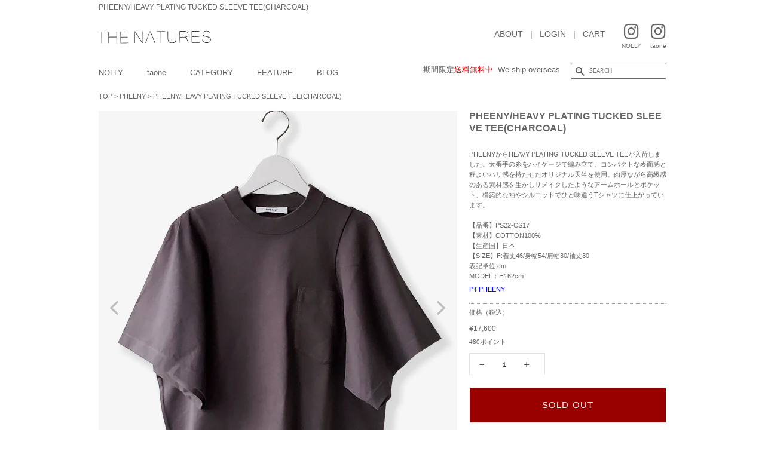

--- FILE ---
content_type: text/html; charset=utf-8
request_url: https://thenatures.jp/en/products/pheeny-heavy-plating-tucked-sleeve-teecharcoal
body_size: 27067
content:
<!doctype html>
<html class="no-js" lang="en">
<head>

  <!-- Basic page needs ================================================== -->
  <meta charset="utf-8">
  <meta http-equiv="X-UA-Compatible" content="IE=edge,chrome=1">

  

  <!-- Title and description ================================================== -->
  <title>
  PHEENY/HEAVY PLATING TUCKED SLEEVE TEE(CHARCOAL)
  </title>

  
  <meta name="description" content="PHEENYからHEAVY PLATING TUCKED SLEEVE TEEが入荷しました。太番手の糸をハイゲージで編み立て、コンパクトな表面感と程よいハリ感を持たせたオリジナル天竺を使用。肉厚ながら高級感のある素材感を生かしリメイクしたようなアームホールとポケット、構築的な袖やシルエットでひと味違うTシャツに仕上がっています。">
  

  <!-- Social meta ================================================== -->
  <!-- /snippets/social-meta-tags.liquid -->




<meta property="og:site_name" content="THE NATURES online shop">
<meta property="og:url" content="https://thenatures.jp/en/products/pheeny-heavy-plating-tucked-sleeve-teecharcoal">
<meta property="og:title" content="PHEENY/HEAVY PLATING TUCKED SLEEVE TEE(CHARCOAL)">
<meta property="og:type" content="product">
<meta property="og:description" content="PHEENYからHEAVY PLATING TUCKED SLEEVE TEEが入荷しました。太番手の糸をハイゲージで編み立て、コンパクトな表面感と程よいハリ感を持たせたオリジナル天竺を使用。肉厚ながら高級感のある素材感を生かしリメイクしたようなアームホールとポケット、構築的な袖やシルエットでひと味違うTシャツに仕上がっています。">

  <meta property="og:price:amount" content="17,600">
  <meta property="og:price:currency" content="JPY">

<meta property="og:image" content="http://thenatures.jp/cdn/shop/products/t22032604_01_1200x1200.jpg?v=1648781738"><meta property="og:image" content="http://thenatures.jp/cdn/shop/products/t22032604_02_1200x1200.jpg?v=1648781739"><meta property="og:image" content="http://thenatures.jp/cdn/shop/products/t22032604_03_1200x1200.jpg?v=1648781738">
<meta property="og:image:secure_url" content="https://thenatures.jp/cdn/shop/products/t22032604_01_1200x1200.jpg?v=1648781738"><meta property="og:image:secure_url" content="https://thenatures.jp/cdn/shop/products/t22032604_02_1200x1200.jpg?v=1648781739"><meta property="og:image:secure_url" content="https://thenatures.jp/cdn/shop/products/t22032604_03_1200x1200.jpg?v=1648781738">


<meta name="twitter:card" content="summary_large_image">
<meta name="twitter:title" content="PHEENY/HEAVY PLATING TUCKED SLEEVE TEE(CHARCOAL)">
<meta name="twitter:description" content="PHEENYからHEAVY PLATING TUCKED SLEEVE TEEが入荷しました。太番手の糸をハイゲージで編み立て、コンパクトな表面感と程よいハリ感を持たせたオリジナル天竺を使用。肉厚ながら高級感のある素材感を生かしリメイクしたようなアームホールとポケット、構築的な袖やシルエットでひと味違うTシャツに仕上がっています。">













  <!-- Helpers ================================================== -->
 
<link rel="canonical" href="https://thenatures.jp/en/products/pheeny-heavy-plating-tucked-sleeve-teecharcoal">   

  
  
  <meta name="viewport" content="width=device-width,initial-scale=1">
  <meta name="theme-color" content="#666666">

  <!-- CSS ================================================== -->
  <link href="//thenatures.jp/cdn/shop/t/3/assets/timber.scss.css?v=75123824833989887651761963273" rel="stylesheet" type="text/css" media="all" />
  <link href="//thenatures.jp/cdn/shop/t/3/assets/theme.scss.css?v=111493332323076810121767081679" rel="stylesheet" type="text/css" media="all" />
  <style data-shopify>
  :root {
    --color-body-text: #403b37;
    --color-body: #ffffff;
  }
</style>


  <script>
    window.theme = window.theme || {};

    var theme = {
      strings: {
        addToCart: "Add to Cart",
        soldOut: "Sold Out",
        unavailable: "Unavailable",
        zoomClose: "Close (Esc)",
        zoomPrev: "Previous (Left arrow key)",
        zoomNext: "Next (Right arrow key)",
        addressError: "Error looking up that address",
        addressNoResults: "No results for that address",
        addressQueryLimit: "You have exceeded the Google API usage limit. Consider upgrading to a \u003ca href=\"https:\/\/developers.google.com\/maps\/premium\/usage-limits\"\u003ePremium Plan\u003c\/a\u003e.",
        authError: "There was a problem authenticating your Google Maps API Key."
      },
      settings: {
        // Adding some settings to allow the editor to update correctly when they are changed
        enableWideLayout: false,
        typeAccentTransform: true,
        typeAccentSpacing: true,
        baseFontSize: '16px',
        headerBaseFontSize: '32px',
        accentFontSize: '16px'
      },
      variables: {
        mediaQueryMedium: 'screen and (max-width: 768px)',
        bpSmall: false
      },
      moneyFormat: "\u003cspan class=trans-money\u003e¥{{amount_no_decimals}}\u003c\/span\u003e"
    };document.documentElement.className = document.documentElement.className.replace('no-js', 'supports-js');
  </script>

  <!-- Header hook for plugins ================================================== -->
  <script>window.performance && window.performance.mark && window.performance.mark('shopify.content_for_header.start');</script><meta name="google-site-verification" content="NL6TNYgw95rJGJICV6jAtomqR-NVIl1epFsaEq9ddoc">
<meta id="shopify-digital-wallet" name="shopify-digital-wallet" content="/57638682786/digital_wallets/dialog">
<meta name="shopify-checkout-api-token" content="3cfa7141beeed14acfdf20016fe5748d">
<meta id="in-context-paypal-metadata" data-shop-id="57638682786" data-venmo-supported="false" data-environment="production" data-locale="en_US" data-paypal-v4="true" data-currency="JPY">
<link rel="alternate" hreflang="x-default" href="https://thenatures.jp/products/pheeny-heavy-plating-tucked-sleeve-teecharcoal">
<link rel="alternate" hreflang="ja" href="https://thenatures.jp/products/pheeny-heavy-plating-tucked-sleeve-teecharcoal">
<link rel="alternate" hreflang="en" href="https://thenatures.jp/en/products/pheeny-heavy-plating-tucked-sleeve-teecharcoal">
<link rel="alternate" type="application/json+oembed" href="https://thenatures.jp/en/products/pheeny-heavy-plating-tucked-sleeve-teecharcoal.oembed">
<script async="async" src="/checkouts/internal/preloads.js?locale=en-JP"></script>
<link rel="preconnect" href="https://shop.app" crossorigin="anonymous">
<script async="async" src="https://shop.app/checkouts/internal/preloads.js?locale=en-JP&shop_id=57638682786" crossorigin="anonymous"></script>
<script id="apple-pay-shop-capabilities" type="application/json">{"shopId":57638682786,"countryCode":"JP","currencyCode":"JPY","merchantCapabilities":["supports3DS"],"merchantId":"gid:\/\/shopify\/Shop\/57638682786","merchantName":"THE NATURES online shop","requiredBillingContactFields":["postalAddress","email","phone"],"requiredShippingContactFields":["postalAddress","email","phone"],"shippingType":"shipping","supportedNetworks":["visa","masterCard","amex","jcb","discover"],"total":{"type":"pending","label":"THE NATURES online shop","amount":"1.00"},"shopifyPaymentsEnabled":true,"supportsSubscriptions":true}</script>
<script id="shopify-features" type="application/json">{"accessToken":"3cfa7141beeed14acfdf20016fe5748d","betas":["rich-media-storefront-analytics"],"domain":"thenatures.jp","predictiveSearch":false,"shopId":57638682786,"locale":"en"}</script>
<script>var Shopify = Shopify || {};
Shopify.shop = "thenatures.myshopify.com";
Shopify.locale = "en";
Shopify.currency = {"active":"JPY","rate":"1.0"};
Shopify.country = "JP";
Shopify.theme = {"name":"THE NATURES","id":124068135074,"schema_name":"Minimal","schema_version":"12.5.1","theme_store_id":380,"role":"main"};
Shopify.theme.handle = "null";
Shopify.theme.style = {"id":null,"handle":null};
Shopify.cdnHost = "thenatures.jp/cdn";
Shopify.routes = Shopify.routes || {};
Shopify.routes.root = "/en/";</script>
<script type="module">!function(o){(o.Shopify=o.Shopify||{}).modules=!0}(window);</script>
<script>!function(o){function n(){var o=[];function n(){o.push(Array.prototype.slice.apply(arguments))}return n.q=o,n}var t=o.Shopify=o.Shopify||{};t.loadFeatures=n(),t.autoloadFeatures=n()}(window);</script>
<script>
  window.ShopifyPay = window.ShopifyPay || {};
  window.ShopifyPay.apiHost = "shop.app\/pay";
  window.ShopifyPay.redirectState = null;
</script>
<script id="shop-js-analytics" type="application/json">{"pageType":"product"}</script>
<script defer="defer" async type="module" src="//thenatures.jp/cdn/shopifycloud/shop-js/modules/v2/client.init-shop-cart-sync_BdyHc3Nr.en.esm.js"></script>
<script defer="defer" async type="module" src="//thenatures.jp/cdn/shopifycloud/shop-js/modules/v2/chunk.common_Daul8nwZ.esm.js"></script>
<script type="module">
  await import("//thenatures.jp/cdn/shopifycloud/shop-js/modules/v2/client.init-shop-cart-sync_BdyHc3Nr.en.esm.js");
await import("//thenatures.jp/cdn/shopifycloud/shop-js/modules/v2/chunk.common_Daul8nwZ.esm.js");

  window.Shopify.SignInWithShop?.initShopCartSync?.({"fedCMEnabled":true,"windoidEnabled":true});

</script>
<script>
  window.Shopify = window.Shopify || {};
  if (!window.Shopify.featureAssets) window.Shopify.featureAssets = {};
  window.Shopify.featureAssets['shop-js'] = {"shop-cart-sync":["modules/v2/client.shop-cart-sync_QYOiDySF.en.esm.js","modules/v2/chunk.common_Daul8nwZ.esm.js"],"init-fed-cm":["modules/v2/client.init-fed-cm_DchLp9rc.en.esm.js","modules/v2/chunk.common_Daul8nwZ.esm.js"],"shop-button":["modules/v2/client.shop-button_OV7bAJc5.en.esm.js","modules/v2/chunk.common_Daul8nwZ.esm.js"],"init-windoid":["modules/v2/client.init-windoid_DwxFKQ8e.en.esm.js","modules/v2/chunk.common_Daul8nwZ.esm.js"],"shop-cash-offers":["modules/v2/client.shop-cash-offers_DWtL6Bq3.en.esm.js","modules/v2/chunk.common_Daul8nwZ.esm.js","modules/v2/chunk.modal_CQq8HTM6.esm.js"],"shop-toast-manager":["modules/v2/client.shop-toast-manager_CX9r1SjA.en.esm.js","modules/v2/chunk.common_Daul8nwZ.esm.js"],"init-shop-email-lookup-coordinator":["modules/v2/client.init-shop-email-lookup-coordinator_UhKnw74l.en.esm.js","modules/v2/chunk.common_Daul8nwZ.esm.js"],"pay-button":["modules/v2/client.pay-button_DzxNnLDY.en.esm.js","modules/v2/chunk.common_Daul8nwZ.esm.js"],"avatar":["modules/v2/client.avatar_BTnouDA3.en.esm.js"],"init-shop-cart-sync":["modules/v2/client.init-shop-cart-sync_BdyHc3Nr.en.esm.js","modules/v2/chunk.common_Daul8nwZ.esm.js"],"shop-login-button":["modules/v2/client.shop-login-button_D8B466_1.en.esm.js","modules/v2/chunk.common_Daul8nwZ.esm.js","modules/v2/chunk.modal_CQq8HTM6.esm.js"],"init-customer-accounts-sign-up":["modules/v2/client.init-customer-accounts-sign-up_C8fpPm4i.en.esm.js","modules/v2/client.shop-login-button_D8B466_1.en.esm.js","modules/v2/chunk.common_Daul8nwZ.esm.js","modules/v2/chunk.modal_CQq8HTM6.esm.js"],"init-shop-for-new-customer-accounts":["modules/v2/client.init-shop-for-new-customer-accounts_CVTO0Ztu.en.esm.js","modules/v2/client.shop-login-button_D8B466_1.en.esm.js","modules/v2/chunk.common_Daul8nwZ.esm.js","modules/v2/chunk.modal_CQq8HTM6.esm.js"],"init-customer-accounts":["modules/v2/client.init-customer-accounts_dRgKMfrE.en.esm.js","modules/v2/client.shop-login-button_D8B466_1.en.esm.js","modules/v2/chunk.common_Daul8nwZ.esm.js","modules/v2/chunk.modal_CQq8HTM6.esm.js"],"shop-follow-button":["modules/v2/client.shop-follow-button_CkZpjEct.en.esm.js","modules/v2/chunk.common_Daul8nwZ.esm.js","modules/v2/chunk.modal_CQq8HTM6.esm.js"],"lead-capture":["modules/v2/client.lead-capture_BntHBhfp.en.esm.js","modules/v2/chunk.common_Daul8nwZ.esm.js","modules/v2/chunk.modal_CQq8HTM6.esm.js"],"checkout-modal":["modules/v2/client.checkout-modal_CfxcYbTm.en.esm.js","modules/v2/chunk.common_Daul8nwZ.esm.js","modules/v2/chunk.modal_CQq8HTM6.esm.js"],"shop-login":["modules/v2/client.shop-login_Da4GZ2H6.en.esm.js","modules/v2/chunk.common_Daul8nwZ.esm.js","modules/v2/chunk.modal_CQq8HTM6.esm.js"],"payment-terms":["modules/v2/client.payment-terms_MV4M3zvL.en.esm.js","modules/v2/chunk.common_Daul8nwZ.esm.js","modules/v2/chunk.modal_CQq8HTM6.esm.js"]};
</script>
<script>(function() {
  var isLoaded = false;
  function asyncLoad() {
    if (isLoaded) return;
    isLoaded = true;
    var urls = ["https:\/\/delivery-date-and-time-picker.amp.tokyo\/script_tags\/cart_attributes.js?shop=thenatures.myshopify.com","https:\/\/cdn.nfcube.com\/instafeed-9c0c0819db90ac994331b6465861cfe2.js?shop=thenatures.myshopify.com"];
    for (var i = 0; i < urls.length; i++) {
      var s = document.createElement('script');
      s.type = 'text/javascript';
      s.async = true;
      s.src = urls[i];
      var x = document.getElementsByTagName('script')[0];
      x.parentNode.insertBefore(s, x);
    }
  };
  if(window.attachEvent) {
    window.attachEvent('onload', asyncLoad);
  } else {
    window.addEventListener('load', asyncLoad, false);
  }
})();</script>
<script id="__st">var __st={"a":57638682786,"offset":32400,"reqid":"a13664b4-d9eb-46ad-bff6-df1796128e2d-1769010703","pageurl":"thenatures.jp\/en\/products\/pheeny-heavy-plating-tucked-sleeve-teecharcoal","u":"32a4e77de4c6","p":"product","rtyp":"product","rid":7642826539267};</script>
<script>window.ShopifyPaypalV4VisibilityTracking = true;</script>
<script id="captcha-bootstrap">!function(){'use strict';const t='contact',e='account',n='new_comment',o=[[t,t],['blogs',n],['comments',n],[t,'customer']],c=[[e,'customer_login'],[e,'guest_login'],[e,'recover_customer_password'],[e,'create_customer']],r=t=>t.map((([t,e])=>`form[action*='/${t}']:not([data-nocaptcha='true']) input[name='form_type'][value='${e}']`)).join(','),a=t=>()=>t?[...document.querySelectorAll(t)].map((t=>t.form)):[];function s(){const t=[...o],e=r(t);return a(e)}const i='password',u='form_key',d=['recaptcha-v3-token','g-recaptcha-response','h-captcha-response',i],f=()=>{try{return window.sessionStorage}catch{return}},m='__shopify_v',_=t=>t.elements[u];function p(t,e,n=!1){try{const o=window.sessionStorage,c=JSON.parse(o.getItem(e)),{data:r}=function(t){const{data:e,action:n}=t;return t[m]||n?{data:e,action:n}:{data:t,action:n}}(c);for(const[e,n]of Object.entries(r))t.elements[e]&&(t.elements[e].value=n);n&&o.removeItem(e)}catch(o){console.error('form repopulation failed',{error:o})}}const l='form_type',E='cptcha';function T(t){t.dataset[E]=!0}const w=window,h=w.document,L='Shopify',v='ce_forms',y='captcha';let A=!1;((t,e)=>{const n=(g='f06e6c50-85a8-45c8-87d0-21a2b65856fe',I='https://cdn.shopify.com/shopifycloud/storefront-forms-hcaptcha/ce_storefront_forms_captcha_hcaptcha.v1.5.2.iife.js',D={infoText:'Protected by hCaptcha',privacyText:'Privacy',termsText:'Terms'},(t,e,n)=>{const o=w[L][v],c=o.bindForm;if(c)return c(t,g,e,D).then(n);var r;o.q.push([[t,g,e,D],n]),r=I,A||(h.body.append(Object.assign(h.createElement('script'),{id:'captcha-provider',async:!0,src:r})),A=!0)});var g,I,D;w[L]=w[L]||{},w[L][v]=w[L][v]||{},w[L][v].q=[],w[L][y]=w[L][y]||{},w[L][y].protect=function(t,e){n(t,void 0,e),T(t)},Object.freeze(w[L][y]),function(t,e,n,w,h,L){const[v,y,A,g]=function(t,e,n){const i=e?o:[],u=t?c:[],d=[...i,...u],f=r(d),m=r(i),_=r(d.filter((([t,e])=>n.includes(e))));return[a(f),a(m),a(_),s()]}(w,h,L),I=t=>{const e=t.target;return e instanceof HTMLFormElement?e:e&&e.form},D=t=>v().includes(t);t.addEventListener('submit',(t=>{const e=I(t);if(!e)return;const n=D(e)&&!e.dataset.hcaptchaBound&&!e.dataset.recaptchaBound,o=_(e),c=g().includes(e)&&(!o||!o.value);(n||c)&&t.preventDefault(),c&&!n&&(function(t){try{if(!f())return;!function(t){const e=f();if(!e)return;const n=_(t);if(!n)return;const o=n.value;o&&e.removeItem(o)}(t);const e=Array.from(Array(32),(()=>Math.random().toString(36)[2])).join('');!function(t,e){_(t)||t.append(Object.assign(document.createElement('input'),{type:'hidden',name:u})),t.elements[u].value=e}(t,e),function(t,e){const n=f();if(!n)return;const o=[...t.querySelectorAll(`input[type='${i}']`)].map((({name:t})=>t)),c=[...d,...o],r={};for(const[a,s]of new FormData(t).entries())c.includes(a)||(r[a]=s);n.setItem(e,JSON.stringify({[m]:1,action:t.action,data:r}))}(t,e)}catch(e){console.error('failed to persist form',e)}}(e),e.submit())}));const S=(t,e)=>{t&&!t.dataset[E]&&(n(t,e.some((e=>e===t))),T(t))};for(const o of['focusin','change'])t.addEventListener(o,(t=>{const e=I(t);D(e)&&S(e,y())}));const B=e.get('form_key'),M=e.get(l),P=B&&M;t.addEventListener('DOMContentLoaded',(()=>{const t=y();if(P)for(const e of t)e.elements[l].value===M&&p(e,B);[...new Set([...A(),...v().filter((t=>'true'===t.dataset.shopifyCaptcha))])].forEach((e=>S(e,t)))}))}(h,new URLSearchParams(w.location.search),n,t,e,['guest_login'])})(!0,!0)}();</script>
<script integrity="sha256-4kQ18oKyAcykRKYeNunJcIwy7WH5gtpwJnB7kiuLZ1E=" data-source-attribution="shopify.loadfeatures" defer="defer" src="//thenatures.jp/cdn/shopifycloud/storefront/assets/storefront/load_feature-a0a9edcb.js" crossorigin="anonymous"></script>
<script crossorigin="anonymous" defer="defer" src="//thenatures.jp/cdn/shopifycloud/storefront/assets/shopify_pay/storefront-65b4c6d7.js?v=20250812"></script>
<script data-source-attribution="shopify.dynamic_checkout.dynamic.init">var Shopify=Shopify||{};Shopify.PaymentButton=Shopify.PaymentButton||{isStorefrontPortableWallets:!0,init:function(){window.Shopify.PaymentButton.init=function(){};var t=document.createElement("script");t.src="https://thenatures.jp/cdn/shopifycloud/portable-wallets/latest/portable-wallets.en.js",t.type="module",document.head.appendChild(t)}};
</script>
<script data-source-attribution="shopify.dynamic_checkout.buyer_consent">
  function portableWalletsHideBuyerConsent(e){var t=document.getElementById("shopify-buyer-consent"),n=document.getElementById("shopify-subscription-policy-button");t&&n&&(t.classList.add("hidden"),t.setAttribute("aria-hidden","true"),n.removeEventListener("click",e))}function portableWalletsShowBuyerConsent(e){var t=document.getElementById("shopify-buyer-consent"),n=document.getElementById("shopify-subscription-policy-button");t&&n&&(t.classList.remove("hidden"),t.removeAttribute("aria-hidden"),n.addEventListener("click",e))}window.Shopify?.PaymentButton&&(window.Shopify.PaymentButton.hideBuyerConsent=portableWalletsHideBuyerConsent,window.Shopify.PaymentButton.showBuyerConsent=portableWalletsShowBuyerConsent);
</script>
<script>
  function portableWalletsCleanup(e){e&&e.src&&console.error("Failed to load portable wallets script "+e.src);var t=document.querySelectorAll("shopify-accelerated-checkout .shopify-payment-button__skeleton, shopify-accelerated-checkout-cart .wallet-cart-button__skeleton"),e=document.getElementById("shopify-buyer-consent");for(let e=0;e<t.length;e++)t[e].remove();e&&e.remove()}function portableWalletsNotLoadedAsModule(e){e instanceof ErrorEvent&&"string"==typeof e.message&&e.message.includes("import.meta")&&"string"==typeof e.filename&&e.filename.includes("portable-wallets")&&(window.removeEventListener("error",portableWalletsNotLoadedAsModule),window.Shopify.PaymentButton.failedToLoad=e,"loading"===document.readyState?document.addEventListener("DOMContentLoaded",window.Shopify.PaymentButton.init):window.Shopify.PaymentButton.init())}window.addEventListener("error",portableWalletsNotLoadedAsModule);
</script>

<script type="module" src="https://thenatures.jp/cdn/shopifycloud/portable-wallets/latest/portable-wallets.en.js" onError="portableWalletsCleanup(this)" crossorigin="anonymous"></script>
<script nomodule>
  document.addEventListener("DOMContentLoaded", portableWalletsCleanup);
</script>

<link id="shopify-accelerated-checkout-styles" rel="stylesheet" media="screen" href="https://thenatures.jp/cdn/shopifycloud/portable-wallets/latest/accelerated-checkout-backwards-compat.css" crossorigin="anonymous">
<style id="shopify-accelerated-checkout-cart">
        #shopify-buyer-consent {
  margin-top: 1em;
  display: inline-block;
  width: 100%;
}

#shopify-buyer-consent.hidden {
  display: none;
}

#shopify-subscription-policy-button {
  background: none;
  border: none;
  padding: 0;
  text-decoration: underline;
  font-size: inherit;
  cursor: pointer;
}

#shopify-subscription-policy-button::before {
  box-shadow: none;
}

      </style>

<script>window.performance && window.performance.mark && window.performance.mark('shopify.content_for_header.end');</script>

  <script src="//thenatures.jp/cdn/shop/t/3/assets/jquery-2.2.3.min.js?v=58211863146907186831624356545" type="text/javascript"></script>

  <script src="//thenatures.jp/cdn/shop/t/3/assets/lazysizes.min.js?v=155223123402716617051624356545" async="async"></script>

  
  

<link rel="shortcut icon" href="https://cdn.shopify.com/s/files/1/0576/3868/2786/files/favicon.ico">
<link rel="apple-touch-icon" href="https://cdn.shopify.com/s/files/1/0576/3868/2786/files/ios.png" sizes="180x180">
<link rel="icon" type="image/png" href="https://cdn.shopify.com/s/files/1/0576/3868/2786/files/android.png" sizes="192x192">
<link rel="shortcut icon" href="https://cdn.shopify.com/s/files/1/0576/3868/2786/files/favicon2.ico">
<link rel="icon" href="https://cdn.shopify.com/s/files/1/0576/3868/2786/files/favicon2.ico">

<meta name="google-site-verification" content="jCQIt9w7vyr2KRuwSmoICrnRcHbgCoxxmV3iGFuw-RQ" />  

<!-- Meta Pixel Code -->
<script>
!function(f,b,e,v,n,t,s)
{if(f.fbq)return;n=f.fbq=function(){n.callMethod?
n.callMethod.apply(n,arguments):n.queue.push(arguments)};
if(!f._fbq)f._fbq=n;n.push=n;n.loaded=!0;n.version='2.0';
n.queue=[];t=b.createElement(e);t.async=!0;
t.src=v;s=b.getElementsByTagName(e)[0];
s.parentNode.insertBefore(t,s)}(window, document,'script',
'https://connect.facebook.net/en_US/fbevents.js');
fbq('init', '703071552182446');
fbq('track', 'PageView');
</script>
<noscript><img height="1" width="1" style="display:none"
src="https://www.facebook.com/tr?id=703071552182446&ev=PageView&noscript=1"
/></noscript>
<!-- End Meta Pixel Code -->
  
<!-- BEGIN app block: shopify://apps/instafeed/blocks/head-block/c447db20-095d-4a10-9725-b5977662c9d5 --><link rel="preconnect" href="https://cdn.nfcube.com/">
<link rel="preconnect" href="https://scontent.cdninstagram.com/">


  <script>
    document.addEventListener('DOMContentLoaded', function () {
      let instafeedScript = document.createElement('script');

      
        instafeedScript.src = 'https://cdn.nfcube.com/instafeed-9c0c0819db90ac994331b6465861cfe2.js';
      

      document.body.appendChild(instafeedScript);
    });
  </script>





<!-- END app block --><link href="https://monorail-edge.shopifysvc.com" rel="dns-prefetch">
<script>(function(){if ("sendBeacon" in navigator && "performance" in window) {try {var session_token_from_headers = performance.getEntriesByType('navigation')[0].serverTiming.find(x => x.name == '_s').description;} catch {var session_token_from_headers = undefined;}var session_cookie_matches = document.cookie.match(/_shopify_s=([^;]*)/);var session_token_from_cookie = session_cookie_matches && session_cookie_matches.length === 2 ? session_cookie_matches[1] : "";var session_token = session_token_from_headers || session_token_from_cookie || "";function handle_abandonment_event(e) {var entries = performance.getEntries().filter(function(entry) {return /monorail-edge.shopifysvc.com/.test(entry.name);});if (!window.abandonment_tracked && entries.length === 0) {window.abandonment_tracked = true;var currentMs = Date.now();var navigation_start = performance.timing.navigationStart;var payload = {shop_id: 57638682786,url: window.location.href,navigation_start,duration: currentMs - navigation_start,session_token,page_type: "product"};window.navigator.sendBeacon("https://monorail-edge.shopifysvc.com/v1/produce", JSON.stringify({schema_id: "online_store_buyer_site_abandonment/1.1",payload: payload,metadata: {event_created_at_ms: currentMs,event_sent_at_ms: currentMs}}));}}window.addEventListener('pagehide', handle_abandonment_event);}}());</script>
<script id="web-pixels-manager-setup">(function e(e,d,r,n,o){if(void 0===o&&(o={}),!Boolean(null===(a=null===(i=window.Shopify)||void 0===i?void 0:i.analytics)||void 0===a?void 0:a.replayQueue)){var i,a;window.Shopify=window.Shopify||{};var t=window.Shopify;t.analytics=t.analytics||{};var s=t.analytics;s.replayQueue=[],s.publish=function(e,d,r){return s.replayQueue.push([e,d,r]),!0};try{self.performance.mark("wpm:start")}catch(e){}var l=function(){var e={modern:/Edge?\/(1{2}[4-9]|1[2-9]\d|[2-9]\d{2}|\d{4,})\.\d+(\.\d+|)|Firefox\/(1{2}[4-9]|1[2-9]\d|[2-9]\d{2}|\d{4,})\.\d+(\.\d+|)|Chrom(ium|e)\/(9{2}|\d{3,})\.\d+(\.\d+|)|(Maci|X1{2}).+ Version\/(15\.\d+|(1[6-9]|[2-9]\d|\d{3,})\.\d+)([,.]\d+|)( \(\w+\)|)( Mobile\/\w+|) Safari\/|Chrome.+OPR\/(9{2}|\d{3,})\.\d+\.\d+|(CPU[ +]OS|iPhone[ +]OS|CPU[ +]iPhone|CPU IPhone OS|CPU iPad OS)[ +]+(15[._]\d+|(1[6-9]|[2-9]\d|\d{3,})[._]\d+)([._]\d+|)|Android:?[ /-](13[3-9]|1[4-9]\d|[2-9]\d{2}|\d{4,})(\.\d+|)(\.\d+|)|Android.+Firefox\/(13[5-9]|1[4-9]\d|[2-9]\d{2}|\d{4,})\.\d+(\.\d+|)|Android.+Chrom(ium|e)\/(13[3-9]|1[4-9]\d|[2-9]\d{2}|\d{4,})\.\d+(\.\d+|)|SamsungBrowser\/([2-9]\d|\d{3,})\.\d+/,legacy:/Edge?\/(1[6-9]|[2-9]\d|\d{3,})\.\d+(\.\d+|)|Firefox\/(5[4-9]|[6-9]\d|\d{3,})\.\d+(\.\d+|)|Chrom(ium|e)\/(5[1-9]|[6-9]\d|\d{3,})\.\d+(\.\d+|)([\d.]+$|.*Safari\/(?![\d.]+ Edge\/[\d.]+$))|(Maci|X1{2}).+ Version\/(10\.\d+|(1[1-9]|[2-9]\d|\d{3,})\.\d+)([,.]\d+|)( \(\w+\)|)( Mobile\/\w+|) Safari\/|Chrome.+OPR\/(3[89]|[4-9]\d|\d{3,})\.\d+\.\d+|(CPU[ +]OS|iPhone[ +]OS|CPU[ +]iPhone|CPU IPhone OS|CPU iPad OS)[ +]+(10[._]\d+|(1[1-9]|[2-9]\d|\d{3,})[._]\d+)([._]\d+|)|Android:?[ /-](13[3-9]|1[4-9]\d|[2-9]\d{2}|\d{4,})(\.\d+|)(\.\d+|)|Mobile Safari.+OPR\/([89]\d|\d{3,})\.\d+\.\d+|Android.+Firefox\/(13[5-9]|1[4-9]\d|[2-9]\d{2}|\d{4,})\.\d+(\.\d+|)|Android.+Chrom(ium|e)\/(13[3-9]|1[4-9]\d|[2-9]\d{2}|\d{4,})\.\d+(\.\d+|)|Android.+(UC? ?Browser|UCWEB|U3)[ /]?(15\.([5-9]|\d{2,})|(1[6-9]|[2-9]\d|\d{3,})\.\d+)\.\d+|SamsungBrowser\/(5\.\d+|([6-9]|\d{2,})\.\d+)|Android.+MQ{2}Browser\/(14(\.(9|\d{2,})|)|(1[5-9]|[2-9]\d|\d{3,})(\.\d+|))(\.\d+|)|K[Aa][Ii]OS\/(3\.\d+|([4-9]|\d{2,})\.\d+)(\.\d+|)/},d=e.modern,r=e.legacy,n=navigator.userAgent;return n.match(d)?"modern":n.match(r)?"legacy":"unknown"}(),u="modern"===l?"modern":"legacy",c=(null!=n?n:{modern:"",legacy:""})[u],f=function(e){return[e.baseUrl,"/wpm","/b",e.hashVersion,"modern"===e.buildTarget?"m":"l",".js"].join("")}({baseUrl:d,hashVersion:r,buildTarget:u}),m=function(e){var d=e.version,r=e.bundleTarget,n=e.surface,o=e.pageUrl,i=e.monorailEndpoint;return{emit:function(e){var a=e.status,t=e.errorMsg,s=(new Date).getTime(),l=JSON.stringify({metadata:{event_sent_at_ms:s},events:[{schema_id:"web_pixels_manager_load/3.1",payload:{version:d,bundle_target:r,page_url:o,status:a,surface:n,error_msg:t},metadata:{event_created_at_ms:s}}]});if(!i)return console&&console.warn&&console.warn("[Web Pixels Manager] No Monorail endpoint provided, skipping logging."),!1;try{return self.navigator.sendBeacon.bind(self.navigator)(i,l)}catch(e){}var u=new XMLHttpRequest;try{return u.open("POST",i,!0),u.setRequestHeader("Content-Type","text/plain"),u.send(l),!0}catch(e){return console&&console.warn&&console.warn("[Web Pixels Manager] Got an unhandled error while logging to Monorail."),!1}}}}({version:r,bundleTarget:l,surface:e.surface,pageUrl:self.location.href,monorailEndpoint:e.monorailEndpoint});try{o.browserTarget=l,function(e){var d=e.src,r=e.async,n=void 0===r||r,o=e.onload,i=e.onerror,a=e.sri,t=e.scriptDataAttributes,s=void 0===t?{}:t,l=document.createElement("script"),u=document.querySelector("head"),c=document.querySelector("body");if(l.async=n,l.src=d,a&&(l.integrity=a,l.crossOrigin="anonymous"),s)for(var f in s)if(Object.prototype.hasOwnProperty.call(s,f))try{l.dataset[f]=s[f]}catch(e){}if(o&&l.addEventListener("load",o),i&&l.addEventListener("error",i),u)u.appendChild(l);else{if(!c)throw new Error("Did not find a head or body element to append the script");c.appendChild(l)}}({src:f,async:!0,onload:function(){if(!function(){var e,d;return Boolean(null===(d=null===(e=window.Shopify)||void 0===e?void 0:e.analytics)||void 0===d?void 0:d.initialized)}()){var d=window.webPixelsManager.init(e)||void 0;if(d){var r=window.Shopify.analytics;r.replayQueue.forEach((function(e){var r=e[0],n=e[1],o=e[2];d.publishCustomEvent(r,n,o)})),r.replayQueue=[],r.publish=d.publishCustomEvent,r.visitor=d.visitor,r.initialized=!0}}},onerror:function(){return m.emit({status:"failed",errorMsg:"".concat(f," has failed to load")})},sri:function(e){var d=/^sha384-[A-Za-z0-9+/=]+$/;return"string"==typeof e&&d.test(e)}(c)?c:"",scriptDataAttributes:o}),m.emit({status:"loading"})}catch(e){m.emit({status:"failed",errorMsg:(null==e?void 0:e.message)||"Unknown error"})}}})({shopId: 57638682786,storefrontBaseUrl: "https://thenatures.jp",extensionsBaseUrl: "https://extensions.shopifycdn.com/cdn/shopifycloud/web-pixels-manager",monorailEndpoint: "https://monorail-edge.shopifysvc.com/unstable/produce_batch",surface: "storefront-renderer",enabledBetaFlags: ["2dca8a86"],webPixelsConfigList: [{"id":"1033208067","configuration":"{\"pixel_id\":\"1426346815263488\",\"pixel_type\":\"facebook_pixel\"}","eventPayloadVersion":"v1","runtimeContext":"OPEN","scriptVersion":"ca16bc87fe92b6042fbaa3acc2fbdaa6","type":"APP","apiClientId":2329312,"privacyPurposes":["ANALYTICS","MARKETING","SALE_OF_DATA"],"dataSharingAdjustments":{"protectedCustomerApprovalScopes":["read_customer_address","read_customer_email","read_customer_name","read_customer_personal_data","read_customer_phone"]}},{"id":"457113859","configuration":"{\"config\":\"{\\\"pixel_id\\\":\\\"G-6N770ZGF2J\\\",\\\"target_country\\\":\\\"JP\\\",\\\"gtag_events\\\":[{\\\"type\\\":\\\"begin_checkout\\\",\\\"action_label\\\":\\\"G-6N770ZGF2J\\\"},{\\\"type\\\":\\\"search\\\",\\\"action_label\\\":\\\"G-6N770ZGF2J\\\"},{\\\"type\\\":\\\"view_item\\\",\\\"action_label\\\":[\\\"G-6N770ZGF2J\\\",\\\"MC-5LDEEHBJPV\\\"]},{\\\"type\\\":\\\"purchase\\\",\\\"action_label\\\":[\\\"G-6N770ZGF2J\\\",\\\"MC-5LDEEHBJPV\\\"]},{\\\"type\\\":\\\"page_view\\\",\\\"action_label\\\":[\\\"G-6N770ZGF2J\\\",\\\"MC-5LDEEHBJPV\\\"]},{\\\"type\\\":\\\"add_payment_info\\\",\\\"action_label\\\":\\\"G-6N770ZGF2J\\\"},{\\\"type\\\":\\\"add_to_cart\\\",\\\"action_label\\\":\\\"G-6N770ZGF2J\\\"}],\\\"enable_monitoring_mode\\\":false}\"}","eventPayloadVersion":"v1","runtimeContext":"OPEN","scriptVersion":"b2a88bafab3e21179ed38636efcd8a93","type":"APP","apiClientId":1780363,"privacyPurposes":[],"dataSharingAdjustments":{"protectedCustomerApprovalScopes":["read_customer_address","read_customer_email","read_customer_name","read_customer_personal_data","read_customer_phone"]}},{"id":"shopify-app-pixel","configuration":"{}","eventPayloadVersion":"v1","runtimeContext":"STRICT","scriptVersion":"0450","apiClientId":"shopify-pixel","type":"APP","privacyPurposes":["ANALYTICS","MARKETING"]},{"id":"shopify-custom-pixel","eventPayloadVersion":"v1","runtimeContext":"LAX","scriptVersion":"0450","apiClientId":"shopify-pixel","type":"CUSTOM","privacyPurposes":["ANALYTICS","MARKETING"]}],isMerchantRequest: false,initData: {"shop":{"name":"THE NATURES online shop","paymentSettings":{"currencyCode":"JPY"},"myshopifyDomain":"thenatures.myshopify.com","countryCode":"JP","storefrontUrl":"https:\/\/thenatures.jp\/en"},"customer":null,"cart":null,"checkout":null,"productVariants":[{"price":{"amount":17600.0,"currencyCode":"JPY"},"product":{"title":"PHEENY\/HEAVY PLATING TUCKED SLEEVE TEE(CHARCOAL)","vendor":"PHEENY","id":"7642826539267","untranslatedTitle":"PHEENY\/HEAVY PLATING TUCKED SLEEVE TEE(CHARCOAL)","url":"\/en\/products\/pheeny-heavy-plating-tucked-sleeve-teecharcoal","type":"LADYS TOPS"},"id":"42641945067779","image":{"src":"\/\/thenatures.jp\/cdn\/shop\/products\/t22032604_01.jpg?v=1648781738"},"sku":"","title":"Default Title","untranslatedTitle":"Default Title"}],"purchasingCompany":null},},"https://thenatures.jp/cdn","fcfee988w5aeb613cpc8e4bc33m6693e112",{"modern":"","legacy":""},{"shopId":"57638682786","storefrontBaseUrl":"https:\/\/thenatures.jp","extensionBaseUrl":"https:\/\/extensions.shopifycdn.com\/cdn\/shopifycloud\/web-pixels-manager","surface":"storefront-renderer","enabledBetaFlags":"[\"2dca8a86\"]","isMerchantRequest":"false","hashVersion":"fcfee988w5aeb613cpc8e4bc33m6693e112","publish":"custom","events":"[[\"page_viewed\",{}],[\"product_viewed\",{\"productVariant\":{\"price\":{\"amount\":17600.0,\"currencyCode\":\"JPY\"},\"product\":{\"title\":\"PHEENY\/HEAVY PLATING TUCKED SLEEVE TEE(CHARCOAL)\",\"vendor\":\"PHEENY\",\"id\":\"7642826539267\",\"untranslatedTitle\":\"PHEENY\/HEAVY PLATING TUCKED SLEEVE TEE(CHARCOAL)\",\"url\":\"\/en\/products\/pheeny-heavy-plating-tucked-sleeve-teecharcoal\",\"type\":\"LADYS TOPS\"},\"id\":\"42641945067779\",\"image\":{\"src\":\"\/\/thenatures.jp\/cdn\/shop\/products\/t22032604_01.jpg?v=1648781738\"},\"sku\":\"\",\"title\":\"Default Title\",\"untranslatedTitle\":\"Default Title\"}}]]"});</script><script>
  window.ShopifyAnalytics = window.ShopifyAnalytics || {};
  window.ShopifyAnalytics.meta = window.ShopifyAnalytics.meta || {};
  window.ShopifyAnalytics.meta.currency = 'JPY';
  var meta = {"product":{"id":7642826539267,"gid":"gid:\/\/shopify\/Product\/7642826539267","vendor":"PHEENY","type":"LADYS TOPS","handle":"pheeny-heavy-plating-tucked-sleeve-teecharcoal","variants":[{"id":42641945067779,"price":1760000,"name":"PHEENY\/HEAVY PLATING TUCKED SLEEVE TEE(CHARCOAL)","public_title":null,"sku":""}],"remote":false},"page":{"pageType":"product","resourceType":"product","resourceId":7642826539267,"requestId":"a13664b4-d9eb-46ad-bff6-df1796128e2d-1769010703"}};
  for (var attr in meta) {
    window.ShopifyAnalytics.meta[attr] = meta[attr];
  }
</script>
<script class="analytics">
  (function () {
    var customDocumentWrite = function(content) {
      var jquery = null;

      if (window.jQuery) {
        jquery = window.jQuery;
      } else if (window.Checkout && window.Checkout.$) {
        jquery = window.Checkout.$;
      }

      if (jquery) {
        jquery('body').append(content);
      }
    };

    var hasLoggedConversion = function(token) {
      if (token) {
        return document.cookie.indexOf('loggedConversion=' + token) !== -1;
      }
      return false;
    }

    var setCookieIfConversion = function(token) {
      if (token) {
        var twoMonthsFromNow = new Date(Date.now());
        twoMonthsFromNow.setMonth(twoMonthsFromNow.getMonth() + 2);

        document.cookie = 'loggedConversion=' + token + '; expires=' + twoMonthsFromNow;
      }
    }

    var trekkie = window.ShopifyAnalytics.lib = window.trekkie = window.trekkie || [];
    if (trekkie.integrations) {
      return;
    }
    trekkie.methods = [
      'identify',
      'page',
      'ready',
      'track',
      'trackForm',
      'trackLink'
    ];
    trekkie.factory = function(method) {
      return function() {
        var args = Array.prototype.slice.call(arguments);
        args.unshift(method);
        trekkie.push(args);
        return trekkie;
      };
    };
    for (var i = 0; i < trekkie.methods.length; i++) {
      var key = trekkie.methods[i];
      trekkie[key] = trekkie.factory(key);
    }
    trekkie.load = function(config) {
      trekkie.config = config || {};
      trekkie.config.initialDocumentCookie = document.cookie;
      var first = document.getElementsByTagName('script')[0];
      var script = document.createElement('script');
      script.type = 'text/javascript';
      script.onerror = function(e) {
        var scriptFallback = document.createElement('script');
        scriptFallback.type = 'text/javascript';
        scriptFallback.onerror = function(error) {
                var Monorail = {
      produce: function produce(monorailDomain, schemaId, payload) {
        var currentMs = new Date().getTime();
        var event = {
          schema_id: schemaId,
          payload: payload,
          metadata: {
            event_created_at_ms: currentMs,
            event_sent_at_ms: currentMs
          }
        };
        return Monorail.sendRequest("https://" + monorailDomain + "/v1/produce", JSON.stringify(event));
      },
      sendRequest: function sendRequest(endpointUrl, payload) {
        // Try the sendBeacon API
        if (window && window.navigator && typeof window.navigator.sendBeacon === 'function' && typeof window.Blob === 'function' && !Monorail.isIos12()) {
          var blobData = new window.Blob([payload], {
            type: 'text/plain'
          });

          if (window.navigator.sendBeacon(endpointUrl, blobData)) {
            return true;
          } // sendBeacon was not successful

        } // XHR beacon

        var xhr = new XMLHttpRequest();

        try {
          xhr.open('POST', endpointUrl);
          xhr.setRequestHeader('Content-Type', 'text/plain');
          xhr.send(payload);
        } catch (e) {
          console.log(e);
        }

        return false;
      },
      isIos12: function isIos12() {
        return window.navigator.userAgent.lastIndexOf('iPhone; CPU iPhone OS 12_') !== -1 || window.navigator.userAgent.lastIndexOf('iPad; CPU OS 12_') !== -1;
      }
    };
    Monorail.produce('monorail-edge.shopifysvc.com',
      'trekkie_storefront_load_errors/1.1',
      {shop_id: 57638682786,
      theme_id: 124068135074,
      app_name: "storefront",
      context_url: window.location.href,
      source_url: "//thenatures.jp/cdn/s/trekkie.storefront.cd680fe47e6c39ca5d5df5f0a32d569bc48c0f27.min.js"});

        };
        scriptFallback.async = true;
        scriptFallback.src = '//thenatures.jp/cdn/s/trekkie.storefront.cd680fe47e6c39ca5d5df5f0a32d569bc48c0f27.min.js';
        first.parentNode.insertBefore(scriptFallback, first);
      };
      script.async = true;
      script.src = '//thenatures.jp/cdn/s/trekkie.storefront.cd680fe47e6c39ca5d5df5f0a32d569bc48c0f27.min.js';
      first.parentNode.insertBefore(script, first);
    };
    trekkie.load(
      {"Trekkie":{"appName":"storefront","development":false,"defaultAttributes":{"shopId":57638682786,"isMerchantRequest":null,"themeId":124068135074,"themeCityHash":"1843875546875057489","contentLanguage":"en","currency":"JPY","eventMetadataId":"cb72c6e2-bf0a-41c8-b141-12b1d868edc4"},"isServerSideCookieWritingEnabled":true,"monorailRegion":"shop_domain","enabledBetaFlags":["65f19447"]},"Session Attribution":{},"S2S":{"facebookCapiEnabled":true,"source":"trekkie-storefront-renderer","apiClientId":580111}}
    );

    var loaded = false;
    trekkie.ready(function() {
      if (loaded) return;
      loaded = true;

      window.ShopifyAnalytics.lib = window.trekkie;

      var originalDocumentWrite = document.write;
      document.write = customDocumentWrite;
      try { window.ShopifyAnalytics.merchantGoogleAnalytics.call(this); } catch(error) {};
      document.write = originalDocumentWrite;

      window.ShopifyAnalytics.lib.page(null,{"pageType":"product","resourceType":"product","resourceId":7642826539267,"requestId":"a13664b4-d9eb-46ad-bff6-df1796128e2d-1769010703","shopifyEmitted":true});

      var match = window.location.pathname.match(/checkouts\/(.+)\/(thank_you|post_purchase)/)
      var token = match? match[1]: undefined;
      if (!hasLoggedConversion(token)) {
        setCookieIfConversion(token);
        window.ShopifyAnalytics.lib.track("Viewed Product",{"currency":"JPY","variantId":42641945067779,"productId":7642826539267,"productGid":"gid:\/\/shopify\/Product\/7642826539267","name":"PHEENY\/HEAVY PLATING TUCKED SLEEVE TEE(CHARCOAL)","price":"17600","sku":"","brand":"PHEENY","variant":null,"category":"LADYS TOPS","nonInteraction":true,"remote":false},undefined,undefined,{"shopifyEmitted":true});
      window.ShopifyAnalytics.lib.track("monorail:\/\/trekkie_storefront_viewed_product\/1.1",{"currency":"JPY","variantId":42641945067779,"productId":7642826539267,"productGid":"gid:\/\/shopify\/Product\/7642826539267","name":"PHEENY\/HEAVY PLATING TUCKED SLEEVE TEE(CHARCOAL)","price":"17600","sku":"","brand":"PHEENY","variant":null,"category":"LADYS TOPS","nonInteraction":true,"remote":false,"referer":"https:\/\/thenatures.jp\/en\/products\/pheeny-heavy-plating-tucked-sleeve-teecharcoal"});
      }
    });


        var eventsListenerScript = document.createElement('script');
        eventsListenerScript.async = true;
        eventsListenerScript.src = "//thenatures.jp/cdn/shopifycloud/storefront/assets/shop_events_listener-3da45d37.js";
        document.getElementsByTagName('head')[0].appendChild(eventsListenerScript);

})();</script>
  <script>
  if (!window.ga || (window.ga && typeof window.ga !== 'function')) {
    window.ga = function ga() {
      (window.ga.q = window.ga.q || []).push(arguments);
      if (window.Shopify && window.Shopify.analytics && typeof window.Shopify.analytics.publish === 'function') {
        window.Shopify.analytics.publish("ga_stub_called", {}, {sendTo: "google_osp_migration"});
      }
      console.error("Shopify's Google Analytics stub called with:", Array.from(arguments), "\nSee https://help.shopify.com/manual/promoting-marketing/pixels/pixel-migration#google for more information.");
    };
    if (window.Shopify && window.Shopify.analytics && typeof window.Shopify.analytics.publish === 'function') {
      window.Shopify.analytics.publish("ga_stub_initialized", {}, {sendTo: "google_osp_migration"});
    }
  }
</script>
<script
  defer
  src="https://thenatures.jp/cdn/shopifycloud/perf-kit/shopify-perf-kit-3.0.4.min.js"
  data-application="storefront-renderer"
  data-shop-id="57638682786"
  data-render-region="gcp-us-central1"
  data-page-type="product"
  data-theme-instance-id="124068135074"
  data-theme-name="Minimal"
  data-theme-version="12.5.1"
  data-monorail-region="shop_domain"
  data-resource-timing-sampling-rate="10"
  data-shs="true"
  data-shs-beacon="true"
  data-shs-export-with-fetch="true"
  data-shs-logs-sample-rate="1"
  data-shs-beacon-endpoint="https://thenatures.jp/api/collect"
></script>
</head>

<body id="pheeny-heavy-plating-tucked-sleeve-teecharcoal" class="template-product">

  <div id="shopify-section-header" class="shopify-section"><script src="https://ash-press.com/js/opacity-rollover2.1.js" type="text/javascript"></script>
<script type="text/javascript" language="javascript" src="https://ash-press.com/js/dropdown.js"></script>
<script type="text/javascript" language="javascript" src="https://ash-press.com/js/jquery.hoverIntent.minified.js"></script>

<link rel="stylesheet" href="https://ash-press.com/demo/nolly/css/slick.css" />
<link rel="stylesheet" href="https://ash-press.com/demo/nolly/css/slick-theme.css" />

<link href="https://use.fontawesome.com/releases/v5.6.1/css/all.css" rel="stylesheet">

<script src="https://ash-press.com/demo/nolly/js/slick.min.js"></script>
<script src="https://ash-press.com/demo/nolly/js/utils.js"></script>


<script type="text/javascript">
$('body').addClass('drawer--right');
</script> 



<script type="text/javascript">
$(function(){
    // 「id="jQueryBox"」を非表示
    $("#jQueryBox").css("display", "none");
 
    // 「id="jQueryPush"」がクリックされた場合
    $("#jQueryPush").click(function(){
        // 「id="jQueryBox"」の表示、非表示を切り替える
        $("#jQueryBox").slideToggle("normal");//1000
    });
});
</script>

 <!-- ＃リンクのスムーススクロール -->
    <script>
      $(function(){
        // #で始まるリンクをクリックしたら実行されます
        $('a[href^="#"]').click(function() {
          // スクロールの速度
          let speed = 400; // ミリ秒で記述
          let href= $(this).attr("href");
          let target = $(href == "#" || href == "" ? 'html' : href);
          let position = target.offset().top;
          $('body,html').animate({scrollTop:position}, speed, 'swing');
          return false;
        });
      });
    </script>

<!-- Google tag (gtag.js) -->
<script async src="https://www.googletagmanager.com/gtag/js?id=G-6N770ZGF2J"></script>
<script>
  window.dataLayer = window.dataLayer || [];
  function gtag(){dataLayer.push(arguments);}
  gtag('js', new Date());

  gtag('config', 'G-6N770ZGF2J');
</script>


<style>
  .logo__image-wrapper {
    max-width: 195px;
  }
  /*================= If logo is above navigation ================== */
  

  /*============ If logo is on the same line as navigation ============ */
  


  
    @media screen and (min-width: 769px) {
      .site-nav {
        text-align: right!important;
      }
    }
  
</style>


<!--
<div class="header_text_area"><a href="https://thenatures.jp/blogs/nolly/pointx5-15-point-back-3days">POINTx5 15% POINT BACK 3DAYS</a></div>
-->

<div data-section-id="header" data-section-type="header-section">


  <div class="header-bar">
    <div class="wrapper medium-down--hide">
      <div class="post-large--display-table">

        
          <div class="header-bar__left post-large--display-table-cell">

            

            

            
              <div class="header-bar__module header-bar__search">
                


  <form action="/en/search" method="get" class="header-bar__search-form clearfix" role="search">
    
    <button type="submit" class="btn btn--search icon-fallback-text header-bar__search-submit">
      <span class="icon icon-search" aria-hidden="true"></span>
      <span class="fallback-text">Search</span>
    </button>
    <input type="search" name="q" value="" aria-label="Search" class="header-bar__search-input" placeholder="Search">
  </form>


              </div>
            

          </div>
        

        <div class="header-bar__right post-large--display-table-cell">


          
            <ul class="header-bar__module header-bar__module--list">
              
                <li>
                  <a href="/en/account/login" id="customer_login_link">Log in</a>
                </li>
                <li>or</li>
                <li>
                  <a href="/en/account/register" id="customer_register_link">Create account</a>
                </li>
              
            </ul>
          


          <div class="header-bar__module">
            <span class="header-bar__sep" aria-hidden="true"></span>
            <a href="/en/cart" class="cart-page-link">
              <span class="icon icon-cart header-bar__cart-icon" aria-hidden="true"></span>
            </a>
          </div>

          <div class="header-bar__module">
            <a href="/en/cart" class="cart-page-link">
              Cart
              <span class="cart-count header-bar__cart-count hidden-count">0</span>
            </a>
          </div>

          
            
          

        </div>
      </div>
    </div>
   
    
    <div class="wrapper post-large--hide announcement-bar--mobile">
      
    </div>

    <div class="wrapper post-large--hide">
      
        <button type="button" class="mobile-nav-trigger" id="MobileNavTrigger" aria-controls="MobileNav" aria-expanded="false">
          <span class="icon icon-hamburger" aria-hidden="true"></span>
          Menu
        </button>
      
      <a href="/en/cart" class="cart-page-link mobile-cart-page-link">
        <span class="icon icon-cart header-bar__cart-icon" aria-hidden="true"></span>
        Cart <span class="cart-count hidden-count">0</span>
      </a>
    </div>
    <nav role="navigation">
  <ul id="MobileNav" class="mobile-nav post-large--hide">
    

    
      
        <li class="mobile-nav__link">
          <a href="/en/account/login" id="customer_login_link">Log in</a>
        </li>
        <li class="mobile-nav__link">
          <a href="/en/account/register" id="customer_register_link">Create account</a>
        </li>
      
    

    <li class="mobile-nav__link">
      
        <div class="header-bar__module header-bar__search">
          


  <form action="/en/search" method="get" class="header-bar__search-form clearfix" role="search">
    
    <button type="submit" class="btn btn--search icon-fallback-text header-bar__search-submit">
      <span class="icon icon-search" aria-hidden="true"></span>
      <span class="fallback-text">Search</span>
    </button>
    <input type="search" name="q" value="" aria-label="Search" class="header-bar__search-input" placeholder="Search">
  </form>


        </div>
      
    </li>
  </ul>
</nav>

  </div>


<div class="pc_only">

  
  <h1 id="head_product_title">PHEENY/HEAVY PLATING TUCKED SLEEVE TEE(CHARCOAL)</h1>








</div>
 
 
  
  
  <header class="site-header" role="banner">
    <div class="wrapper">

      
        <div class="grid--full post-large--display-table">
          <div class="grid__item post-large--one-third post-large--display-table-cell">
            
              <div class="h1 site-header__logo" itemscope itemtype="http://schema.org/Organization">
            
              
                <noscript>
                  
                  <div class="logo__image-wrapper">
                    <img src="//thenatures.jp/cdn/shop/files/nollylogo_195x.jpg?v=1668571746" alt="THE NATURES online shop" />
                  </div>
                </noscript>
                
                
                <div class="pc_only">
                <div class="logo__image-wrapper supports-js">
                  <a href="/en" itemprop="url" style="padding-top:14.4%;">
                    
                    <img class="logo__image lazyload"
                         src="//thenatures.jp/cdn/shop/files/nollylogo_300x300.jpg?v=1668571746"
                         data-src="//thenatures.jp/cdn/shop/files/nollylogo_{width}x.jpg?v=1668571746"
                         data-widths="[120, 180, 360, 540, 720, 900, 1080, 1296, 1512, 1728, 1944, 2048]"
                         data-aspectratio="6.944444444444445"
                         data-sizes="auto"
                         alt="THE NATURES online shop"
                         itemprop="logo">
                  </a>
                </div>
                </div>
                
                
              
                
              
            
              </div>
            
          </div>
          <div class="grid__item post-large--two-thirds post-large--display-table-cell medium-down--hide">
          
          <div class="header_menu">
          <div class="insta_icon02"><a href="https://www.instagram.com/taone2018/" target="_blank"><i class="fab fa-instagram"></i><br><span class="insta_name">taone</span></a></div>
          <div class="insta_icon01"><a href="https://www.instagram.com/nollyandthenatures" target="_blank"><i class="fab fa-instagram"></i><br><span class="insta_name">NOLLY</span></a></div>
            <div class="header_menu_text"><a href="/pages/about">ABOUT</a>&nbsp;&nbsp;&nbsp;|&nbsp;&nbsp;&nbsp;<a href="/account/login">LOGIN</a>&nbsp;&nbsp;&nbsp;|&nbsp;&nbsp;&nbsp;<a href="/cart">CART</a>&nbsp;&nbsp;&nbsp;</div>
          
         
          </div>
          
            
<nav>
  <ul class="site-nav" id="AccessibleNav">
    
  </ul>
</nav>

          </div>
        </div>
      


<div id="linksbar">
<ul id="topnav">


<li class="gm">
<a href="#">NOLLY</a>
<div class="sub01">
<div class="brand_01">
    <dl>



<dd>› <a href="https://thenatures.jp/collections/sale-item-nolly" title="SALE ITEM"><font color="#FF0000">SALE ITEM＠NOLLY</font></a></dd>
 <!--     
<dd>› <a href="https://thenatures.jp/collections/holiday-gift-nolly" title="HOLIDAY GIFT"><font color="#FF0000">HOLIDAY GIFT＠NOLLY</font></a></dd> 

-->

  
<dd>› <a href="https://thenatures.jp/collections/azmaya" title="東屋">東屋/あずまや</a>
</dd>
<dd>› <a href="https://thenatures.jp/collections/aeta" title="アエタ">Aeta</a>
</dd>
<dd>› <a href="https://thenatures.jp/collections/blurhms-rootstock" title="ブラームスルーツストック">blurhms ROOTSTOCK</a>
</dd>
<dd>› <a href="https://thenatures.jp/collections/california-store" title="カリフォルニアストア">CALIFORNIA STORE</a>
</dd>
<dd>› <a href="https://thenatures.jp/collections/descendant" title="ディセンダント ">DESCENDANT</a>
</dd>
<dd>› <a href="https://thenatures.jp/collections/digawel" title="ディガウェル">DIGAWEL</a>
</dd>
<dd>› <a href="https://thenatures.jp/collections/era" title="イーラ">ERA.</a>
</dd>
<dd>› <a href="https://thenatures.jp/collections/glass-container-botanical" title="グラスコンテナ ボタニカル">GLASS CONTAINER Botanical</a>
</dd>
<dd>› <a href="https://thenatures.jp/collections/goldwin" title="ゴールドウィン">Goldwin</a>
</dd>
<dd>› <a href="https://thenatures.jp/collections/high-standard" title="ハイスタンダード">HIGH! STANDARD</a>
</dd>      
<dd>› <a href="https://thenatures.jp/collections/hollywood-ranch-market" title="ハリウッド ランチ マーケット">HOLLYWOOD RANCH MARKET</a>
</dd>
<dd>› <a href="https://thenatures.jp/collections/holk" title="ホーク">holk</a>
</dd>
<dd>› <a href="https://thenatures.jp/collections/interim" title="インテリム">INTERIM</a>
</dd>
    </dl>
</div>



<div class="brand_02">
    <dl>


<dd>› <a href="https://thenatures.jp/collections/lqqk-studio" title="ルックスタジオ">LQQK Studio</a>
</dd>
<dd>› <a href="https://thenatures.jp/collections/margaret-howell" title="マーガレット・ハウエル">MARGARET HOWELL</a>
</dd>
<dd>› <a href="https://thenatures.jp/collections/mhl" title="エムエイチエル">MHL.</a>
</dd>
<dd>› <a href="https://thenatures.jp/collections/mizuno-sportstyle" title="ミズノスポーツスタイル">Mizuno Sportstyle</a>
</dd>
<dd>› <a href="https://thenatures.jp/collections/oamc-goldwin" title="オーエーエムシー × ゴールドウィン">OAMC × Goldwin</a>
</dd>
<dd>› <a href="https://thenatures.jp/collections/polyploid" title="ポリプロイド">POLYPLOID</a>
</dd>
<dd>› <a href="https://thenatures.jp/collections/saint-michael" title="セントマイケル">SAINT MICHAEL</a>
</dd>
<dd>› <a href="https://thenatures.jp/collections/subsequence-magazine" title="サブシークェンスマガジン">Subsequence Magazine</a>
</dd>
<dd>› <a href="https://thenatures.jp/collections/tangtang" title="タンタン">TANGTANG</a>
</dd>
<dd>› <a href="https://thenatures.jp/collections/vague-watch-co" title="ヴァーグウォッチカンパニー">VAGUE WATCH CO.</a>
</dd>
<dd>› <a href="https://thenatures.jp/collections/visvim" title="ビズビム">visvim</a>
</dd>
<dd>› <a href="https://thenatures.jp/collections/welcome-rain" title="ウェルカムレイン">WELCOME-RAIN</a>
</dd>
<dd>› <a href="https://thenatures.jp/collections/white-mountaineering" title="ホワイトマウンテニアリング">White Mountaineering</a>
</dd>
<dd>› <a href="https://thenatures.jp/collections/othersmens" title="その他">OTHERS</a>
</dd>

    </dl>
</div>   
</div>


</li>
<li class="gm">
<a href="#">taone</a>
<div class="sub02">
<div class="brand_01">
    <dl>


     
<dd>› <a href="https://thenatures.jp/collections/sale-item-taone" title="SALE ITEM"><font color="#FF0000">SALE ITEM＠taone</font></a></dd>
 <!--      
<dd>› <a href="https://thenatures.jp/collections/holiday-gift-taone" title="HOLIDAY GIFT"><font color="#FF0000">HOLIDAY GIFT＠taone</font></a></dd>

-->  
      

<dd>› <a href="https://thenatures.jp/collections/aeta" title="アエタ">Aeta</a>
</dd>
<dd>› <a href="https://thenatures.jp/collections/fumika_uchida" title="フミカ_ウチダ">FUMIKA_UCHIDA</a>
</dd>
<dd>› <a href="https://thenatures.jp/collections/kinraden" title="キンレイデン">KINRADEN</a>
</dd>
<dd>› <a href="https://thenatures.jp/collections/mad-et-len" title="マドエレン">MAD et LEN</a>
</dd>
<dd>› <a href="https://thenatures.jp/collections/margaret-howell" title="マーガレット・ハウエル">MARGARET HOWELL</a>
</dd>
<dd>› <a href="https://thenatures.jp/collections/mizuno-sportstyle" title="ミズノスポーツスタイル">Mizuno Sportstyle</a>
</dd>
<dd>› <a href="https://thenatures.jp/collections/mm6-maison-margiela" title="メゾンマルジェラ">MM6 Maison Margiela</a>
</dd>

     
    </dl>
</div>

<div class="brand_02">
    <dl>


<dd>› <a href="https://thenatures.jp/collections/nowos" title="ノーウォス">nowos</a>
</dd>
<dd>› <a href="https://thenatures.jp/collections/pheeny" title="フィーニー">PHEENY</a>
</dd> 
<dd>› <a href="https://thenatures.jp/collections/r-alagan" title="ララガン">R.ALAGAN</a>
</dd>
<dd>› <a href="https://thenatures.jp/collections/tan" title="タン">TAN</a>
</dd>
<dd>› <a href="https://thenatures.jp/collections/tangtang" title="タンタン">TANGTANG</a>
</dd>
<dd>› <a href="https://thenatures.jp/collections/wryht" title="ライト">WRYHT</a>
</dd>
<dd>› <a href="https://thenatures.jp/collections/8uede" title="スウェード">8UEDE</a>
</dd> 
<dd>› <a href="https://thenatures.jp/collections/othersladys" title="others">OTHERS</a>
</dd>
   
    </dl>
</div> 

</div>



</li>
<li class="gm">
<a href="#">CATEGORY</a>
<div class="sub01">
<div class="category_01">
    <dl>
    <dt><a href="https://thenatures.jp/collections/mens" title="メンズファッション">MENS</a></dt>
    

    <dd> <a href="https://thenatures.jp/collections/sale-item-nolly"" title="SALE ITEM"><font color="#FF0000">SALE ITEM＠NOLLY</font></a></dd>
    
    
<dd>› <a href="https://thenatures.jp/collections/mens-tops">TOPS</a>
</dd>
<dd>› <a href="https://thenatures.jp/collections/mens-shirts">SHIRTS</a>
</dd>
<dd>› <a href="https://thenatures.jp/collections/mens-knit">KNIT</a>
</dd>
<dd>› <a href="https://thenatures.jp/collections/mens-outer">OUTER</a>
</dd>
<dd>› <a href="https://thenatures.jp/collections/mens-pants">PANTS</a>
</dd>
<dd>› <a href="https://thenatures.jp/collections/mens-accessory">ACCESSORY</a>
</dd>
<dd>› <a href="https://thenatures.jp/collections/mens-bag">BAG</a>
</dd>
<dd>› <a href="https://thenatures.jp/collections/mens-shoes">SHOES</a>
</dd>
<dd>› <a href="https://thenatures.jp/collections/mens-goods">GOODS</a>
</dd>
    </dl>
</div>  

<div class="category_02">
    <dl>
<dt><a href="https://thenatures.jp/collections/ladys" title="レディースファッション">LADYS</a></dt>


<dd> <a href="https://thenatures.jp/collections/sale-item-taone" title="SALE ITEM"><font color="#FF0000">SALE ITEM＠taone</font></a></dd>
    

<dd>› <a href="https://thenatures.jp/collections/ladys-tops">TOPS</a>
</dd>
<dd>› <a href="https://thenatures.jp/collections/ladys-shirts">SHIRTS</a>
</dd>
<dd>› <a href="https://thenatures.jp/collections/ladys-one-piece">ONE PIECE</a>
</dd>
<dd>› <a href="https://thenatures.jp/collections/ladys-knit">KNIT</a>
</dd>
<dd>› <a href="https://thenatures.jp/collections/ladys-outer">OUTER</a>
</dd>
<dd>› <a href="https://thenatures.jp/collections/ladys-pants">PANTS</a>
</dd>
<dd>› <a href="https://thenatures.jp/collections/ladys-accessory">ACCESSORY</a>
</dd>
<dd>› <a href="https://thenatures.jp/collections/ladys-bag">BAG</a>
</dd>
<dd>› <a href="https://thenatures.jp/collections/ladys-shoes">SHOES</a>
</dd>
<dd>› <a href="https://thenatures.jp/collections/ladys-goods">GOODS</a>
</dd>
    </dl>
</div> 


<div class="category_03">
    <dl>
<dt><a href="https://thenatures.jp/collections/life-style" title="ライフスタイル">LIFE STYLE</a></dt>
<br>
<dt><a href="https://thenatures.jp/collections/all-item" title="全ての商品">ALL ITEM</a></dt>
   
    </dl>
</div> 


	<!--
<div class="category_06">
    <dl>
<dt><a href="http://thenatures.jp/?mode=f37" title="Christmas Gift Item">Christmas Gift Item</a></dt>
    </dl>
</div> 
-->
  
</div>

</li>
<li class="gm">
<a href="https://thenatures.jp/pages/feature">FEATURE</a>

</li>
<li class="gm">
<a href="#">BLOG</a>
<div class="sub02">
<div class="brand_01">
<dl>
<dd>› <a href="https://thenatures.jp/blogs/nolly" title="NOLLYS BLOG" >NOLLY&amp;THE NATURES</a>
</dd>
<dd>› <a href="https://thenatures.jp/blogs/taone" title="taone BLOG" >taone</a>
</dd>
</dl>
</div>
</div>


</li>
</ul>
</div>


<div class="header_menu_right">
<span class="postage_free">期間限定<font color="#cc0000">送料無料中</font>&nbsp;&nbsp;We ship overseas</span>
<div class="header-bar__module header-bar__search">
                


  <form action="/search" method="get" class="header-bar__search-form clearfix" role="search">
    
    <button type="submit" class="btn btn--search icon-fallback-text header-bar__search-submit">
      <span class="icon icon-search" aria-hidden="true"></span>
      <span class="fallback-text"></span>
    </button>
    <input type="search" name="q" value="" aria-label="SEARCH" class="header-bar__search-input" placeholder="SEARCH">
  </form>


              </div>

</div>

    </div>
  </header>
</div>






<div class="mobile_menu_area">



<div class="over_lay01">


<div class="sp_only">
  

  
  <h1 id="head_product_title">PHEENY/HEAVY PLATING TUCKED SLEEVE TEE(CHARCOAL)</h1>









<div class="logo_sp"><a href="/en" itemprop="url" style="padding-top:14.4%;"><img src="https://cdn.shopify.com/s/files/1/0576/3868/2786/files/nolly_sp2.png"></a></div>


</div>


<div class="mobile_menu_icon">
 <ul class="toolbar__inner u-cf">
          <li class="toolbar__item toolbar__item--menu">
            <a href="#" class="u-toggle drawer-toggle">
              <div class="u-wrap">
                <i class="fa fa-bars fa-lg"></i>
              </div>
            </a>
          </li>
  
          
          
          
          <li class="toolbar__item toolbar__item--cart">
            <a href="https://thenatures.jp/cart">
              <div class="u-wrap">
                <i class="fa fa-shopping-cart fa-lg"></i>
               
              </div>
            </a>
          </li>
          
          
          <li class="toolbar__item toolbar__item--cart">
            <a href="https://thenatures.jp/account/login">
              <div class="u-wrap">
                <i class="fa fa-lock fa-lg"></i>
               
              </div>
            </a>
          </li>
          
 

 <li class="toolbar__item toolbar__item--menu">
           <a href="#">
              <div class="u-wrap">
              <div id="jQueryPush">
              <i class="fa fa-search fa-lg"></i>

              </div>
              </div>
            </a>
          </li>
       </ul>
</div>


 <div id="jQueryBox">
 
 <div class="header-bar__module header-bar__search">
          


  <form action="/search" method="get" class="header-bar__search-form clearfix" role="search">
    
    <button type="submit" class="btn btn--search icon-fallback-text header-bar__search-submit">
      <span class="icon icon-search" aria-hidden="true"></span>
      <span class="fallback-text">検索する</span>
    </button>
    <input type="search" name="q" value="" aria-label="SEARCH" class="header-bar__search-input" placeholder="SEARCH">
  </form>


              </div>
 

    </div>


<div class="postage_free">
期間限定<font color="#CC0000">送料無料中</font>&nbsp;&nbsp;We ship overseas
</div>


   <div class="top_menu">
<ul>
<li><a href="https://thenatures.jp/pages/mens">NOLLY</a></li>
<li><a href="https://thenatures.jp/pages/ladys">taone</a></li>
<li><a href="https://thenatures.jp/pages/category">CATEGORY</a></li>
<li><a href="https://thenatures.jp/pages/feature">FEATURE</a></li>
<li><a href="https://thenatures.jp/pages/blog">BLOG</a></li>
</ul>
</div>


</div>

 <aside id="drawer" class="drawer">
  
  <div class="drawer-menu">
  
    <!-- 閉じるボタン -->
    <div class="drawer__item drawer__item--close">
      <a href="" class="u-close">
        <i class="fa fa-times fa-lg"></i>
      </a>
    </div>
    <!-- // 閉じるボタン -->
         <!-- ホームへ戻る -->
    <div class="drawer__item">
      <a href="https://thenatures.jp" class="drawer__item__name">
        <span class="drawer__item__name__text">HOME</span>
        <span class="drawer__item__name__icon--right"><i class="fa fa-chevron-right fa-fw"></i></span>
      </a>
    </div>
    <!-- // ホームへ戻る -->
    
    <!-- カテゴリーリスト -->
   
        <div class="drawer__item drawer__item--accordion u-accordion">
          <a href="https://thenatures.jp/pages/mens" class="drawer__item__name u-accordion__name">
            
            <span class="drawer__item__name__text">NOLLY</span>
            <span class="drawer__item__name__icon--right"><i class="fa fa-chevron-right fa-fw"></i></span>
          </a>
          
        </div>
     
    <!-- // カテゴリーリスト -->
    
    <!-- カテゴリーリスト -->
    
        <div class="drawer__item drawer__item--accordion u-accordion">
          <a href="https://thenatures.jp/pages/ladys" class="drawer__item__name u-accordion__name">
            
            <span class="drawer__item__name__text">taone</span>
            <span class="drawer__item__name__icon--right"><i class="fa fa-chevron-right fa-fw"></i></span>
          </a>
          
        </div>
     
    <!-- // カテゴリーリスト -->
    
    
    <!-- グループリスト -->
   
        <div class="drawer__item drawer__item--accordion u-accordion">
          <a href="https://thenatures.jp/pages/category" class="drawer__item__name u-accordion__name">
            <span class="drawer__item__name__text">CATEGORY</span>
            <span class="drawer__item__name__icon--right"><i class="fa fa-chevron-right fa-fw"></i></span>
          </a>
         
         
        </div>
    
    <!-- // グループリスト -->
    <!-- 特商法 -->
    <div class="drawer__item">
      <a href="https://thenatures.jp/pages/feature" class="drawer__item__name">
        <span class="drawer__item__name__text">FEATURE</span>
        <span class="drawer__item__name__icon--right"><i class="fa fa-chevron-right fa-fw"></i></span>
      </a>
    </div>
    <!-- // 特商法 -->
    
    
    <!-- お問い合わせ -->
    <div class="drawer__item">
      <a href="https://thenatures.jp/pages/blog" class="drawer__item__name">
        
        <span class="drawer__item__name__text">BLOG</span>
        <span class="drawer__item__name__icon--right"><i class="fa fa-chevron-right fa-fw"></i></span>
      </a>
    </div>
    <!-- // お問い合わせ -->
    
    
     <!-- お問い合わせ -->
    <div class="drawer__item">
      <a href="https://thenatures.jp/pages/guide" class="drawer__item__name">
        
        <span class="drawer__item__name__text">SHOPPING GUIDE</span>
        <span class="drawer__item__name__icon--right"><i class="fa fa-chevron-right fa-fw"></i></span>
      </a>
    </div>
    <!-- // お問い合わせ -->
    
    
    <!-- お問い合わせ -->
    <div class="drawer__item">
      <a href="https://thenatures.jp/pages/contact" class="drawer__item__name">
        
        <span class="drawer__item__name__text">CONTACT</span>
        <span class="drawer__item__name__icon--right"><i class="fa fa-chevron-right fa-fw"></i></span>
      </a>
    </div>
    <!-- // お問い合わせ -->
    
  
   </div>
    </aside>

</div>



</div>

  <main class="wrapper main-content" role="main">
    <div class="grid">
        <div class="grid__item">
          

<div id="shopify-section-product-template" class="shopify-section"><script src="https://ash-press.com/js/jquery.bxSlider2.js" type="text/javascript"></script>

<script src="https://ash-press.com/js/jquery.flexslider.js" type="text/javascript"></script>
<link rel="stylesheet" href="https://ash-press.com/js/css/flexslider2.css" type="text/css" />

<script type="text/javascript">
         $(function(){
  // assign the slider to a variable
  var slider = $('#slider').bxSlider({
		auto: false,
		pause:	5000,
		speed: 1000,
		mode: 'fade',
		wrapperclass: 'outer',
		controls: true,
		pager: true,
		buildPager: function(slideIndex){
      switch (slideIndex){
        case 0:
          return '<a href="" class="thumb"><img src="//thenatures.jp/cdn/shop/products/t22032604_01.jpg?v=1648781738" width="114" /></a>';
        case 1:
          return '<a href="" class="thumb"><img src="//thenatures.jp/cdn/shop/products/t22032604_02.jpg?v=1648781739" width="114" /></a>';
        case 2:
          return '<a href="" class="thumb"><img src="//thenatures.jp/cdn/shop/products/t22032604_03.jpg?v=1648781738" width="114"  /></a>';
        case 3:
          return '<a href="" class="thumb"><img src="//thenatures.jp/cdn/shop/products/t22032604_04.jpg?v=1648781738" width="114"  /></a>';
		case 4:
          return '<a href="" class="thumb"><img src="//thenatures.jp/cdn/shop/products/t22032604_05.jpg?v=1648781738" width="114"  /></a>';
		case 5:
          return '<a href="" class="thumb"><img src="//thenatures.jp/cdn/shop/products/t22032604_06.jpg?v=1648781739" width="114" /></a>';
        case 6:
          return '<a href="" class="thumb"><img src="//thenatures.jp/cdn/shop/products/t22032604_07.jpg?v=1648781738" width="114" /></a>';
        case 7:
          return '<a href="" class="thumb"><img src="//thenatures.jp/cdn/shop/products/t22032604_08.jpg?v=1648781738" width="114"  /></a>';
        case 8:
          return '<a href="" class="thumb"><img src="//thenatures.jp/cdn/shop/products/t22032604_09.jpg?v=1648781739" width="114"  /></a>';
		case 9:
          return '<a href="" class="thumb"><img src="//thenatures.jp/cdn/shopifycloud/storefront/assets/no-image-2048-a2addb12.gif" width="114"  /></a>';
		case 10:
          return '<a href="" class="thumb"><img src="//thenatures.jp/cdn/shopifycloud/storefront/assets/no-image-2048-a2addb12.gif" width="114" /></a>';
        case 11:
          return '<a href="" class="thumb"><img src="//thenatures.jp/cdn/shopifycloud/storefront/assets/no-image-2048-a2addb12.gif" width="114" /></a>';
        case 12:
          return '<a href="" class="thumb"><img src="//thenatures.jp/cdn/shopifycloud/storefront/assets/no-image-2048-a2addb12.gif" width="114"  /></a>';
        case 13:
          return '<a href="" class="thumb"><img src="//thenatures.jp/cdn/shopifycloud/storefront/assets/no-image-2048-a2addb12.gif" width="114"  /></a>';
		case 14:
          return '<a href="" class="thumb"><img src="//thenatures.jp/cdn/shopifycloud/storefront/assets/no-image-2048-a2addb12.gif" width="114"  /></a>';
      }
    }
		});


});
</script>


<script type="text/javascript" charset="utf-8">
$(window).load(function() {
$('.flexslider').flexslider({
	animation: "slide"
	
});
});
</script>



<div itemscope itemtype="http://schema.org/Product" id="ProductSection" data-section-id="product-template" data-section-type="product-template" data-image-zoom-type="no-zoom" data-show-extra-tab="false" data-extra-tab-content="" data-enable-history-state="true">

  

  

  <meta itemprop="url" content="https://thenatures.jp/en/products/pheeny-heavy-plating-tucked-sleeve-teecharcoal">
  <meta itemprop="image" content="//thenatures.jp/cdn/shop/products/t22032604_01_grande.jpg?v=1648781738">

  <div class="section-header section-header--breadcrumb">
   
  <!--

<nav class="breadcrumb" role="navigation" aria-label="breadcrumbs">
  <a href="/en" title="Back to the frontpage" id="breadcrumb-home">Home</a>

  
    <span aria-hidden="true" class="breadcrumb__sep">&rsaquo;</span>
    <span>PHEENY/HEAVY PLATING TUCKED SLEEVE TEE(CHARCOAL)</span>

  
</nav>

<script>
  if(sessionStorage.breadcrumb) {
    theme.breadcrumbs = {};
    theme.breadcrumbs.collection = JSON.parse(sessionStorage.breadcrumb);
    var showCollection = false;var breadcrumbHTML = '<span aria-hidden="true">&nbsp;&rsaquo;&nbsp;</span><a href="' + theme.breadcrumbs.collection.link + '" title="' + theme.breadcrumbs.collection.title + '">'+ theme.breadcrumbs.collection.title +'</a>';
      var homeBreadcrumb = document.getElementById('breadcrumb-home');
      var productCollections = [{"id":272692969634,"handle":"all-item","title":"ALL ITEM","updated_at":"2026-01-21T21:12:12+09:00","body_html":"\u003ch2 class=\"brand_name\"\u003eALL ITEM\u003c\/h2\u003e","published_at":"2021-07-22T17:01:19+09:00","sort_order":"created-desc","template_suffix":"","disjunctive":false,"rules":[{"column":"variant_price","relation":"greater_than","condition":"0"}],"published_scope":"web"},{"id":272694411426,"handle":"ladys","title":"LADYS","updated_at":"2026-01-21T13:52:40+09:00","body_html":"\u003ch2 class=\"brand_name\"\u003eLADYS\u003c\/h2\u003e","published_at":"2021-07-22T17:12:47+09:00","sort_order":"created-desc","template_suffix":"","disjunctive":false,"rules":[{"column":"tag","relation":"equals","condition":"LADYS"}],"published_scope":"web"},{"id":272691822754,"handle":"ladys-tops","title":"LADYS TOPS","updated_at":"2026-01-21T21:12:12+09:00","body_html":"\u003ch2 class=\"brand_name\"\u003eTOPS\u003c\/h2\u003e","published_at":"2021-07-22T16:45:27+09:00","sort_order":"created-desc","template_suffix":"","disjunctive":true,"rules":[{"column":"type","relation":"equals","condition":"LADYS TOPS"},{"column":"tag","relation":"equals","condition":"LADYS TOPS"}],"published_scope":"web"},{"id":416697450755,"handle":"pheeny","title":"PHEENY","updated_at":"2026-01-19T21:11:53+09:00","body_html":"\u003cdiv class=\"pc_only\"\u003e\n\u003cdiv class=\"brand_logo_top\"\u003e\u003cimg src=\"https:\/\/cdn.shopify.com\/s\/files\/1\/0576\/3868\/2786\/files\/pheeny_top.jpg\" alt=\"PHEENY\/フィーニー\"\u003e\u003c\/div\u003e\n\u003cdiv class=\"brand_text\"\u003e\n\u003ch2 class=\"brand_name2\"\u003ePHEENY\/フィーニー\u003c\/h2\u003e\nStreet.Clean.Relaxをコンセプトにシンプルな服が引き出す女性らしさやニュアンスを大事にした、ふと手に取ってしまうような服を目指しています。一見何でもないような服が放つ良質な違和感がPHEENY=Philosophy+Funny。\u003cbr\u003eofficial site　\u003ca href=\"http:\/\/pheeny.com\/\" target=\"_blank\" rel=\"noopener\"\u003ehttp:\/\/pheeny.com\/\u003c\/a\u003e\n\u003c\/div\u003e\n\u003c\/div\u003e\n\u003cdiv class=\"sp_only\"\u003e\n\u003cdiv class=\"brand_logo_top\"\u003e\u003cimg src=\"https:\/\/cdn.shopify.com\/s\/files\/1\/0576\/3868\/2786\/files\/pheeny_top.jpg\" alt=\"PHEENY\/フィーニー\"\u003e\u003c\/div\u003e\n\u003cdiv class=\"brand_text\"\u003e\n\u003ch2 class=\"brand_name2\"\u003ePHEENY\/フィーニー\u003c\/h2\u003e\nStreet.Clean.Relaxをコンセプトにシンプルな服が引き出す女性らしさやニュアンスを大事にした、ふと手に取ってしまうような服を目指しています。一見何でもないような服が放つ良質な違和感がPHEENY=Philosophy+Funny。\u003cbr\u003eofficial site　\u003ca href=\"http:\/\/pheeny.com\/\" target=\"_blank\" rel=\"noopener\"\u003ehttp:\/\/pheeny.com\/\u003c\/a\u003e\n\u003c\/div\u003e\n\u003c\/div\u003e","published_at":"2024-03-16T14:08:04+09:00","sort_order":"manual","template_suffix":"","disjunctive":false,"rules":[{"column":"title","relation":"contains","condition":"PHEENY"}],"published_scope":"web"}];

      if (productCollections) {
        productCollections.forEach(function(collection) {
          if (collection.title === theme.breadcrumbs.collection.title) {
            showCollection = true;
          }
        });
      }

      if(homeBreadcrumb && showCollection) {
        homeBreadcrumb.insertAdjacentHTML('afterend', breadcrumbHTML);
      }}
</script>

 -->
    
    
    <!--
    <a href="../">TOP</a> > <span itemprop="brand"><a href="/en/collections/vendors?q=PHEENY" title="PHEENY">PHEENY</a></span> > <span itemprop="name">PHEENY/HEAVY PLATING TUCKED SLEEVE TEE(CHARCOAL)</span>
  </div> -->
    
    
 
<a href="../">TOP</a> > <span itemprop="brand">
<a href="../collections/



































pheeny









">

    
    
    
    PHEENY</a></span> > <span itemprop="name">PHEENY/HEAVY PLATING TUCKED SLEEVE TEE(CHARCOAL)</span>
    
       
    
  </div> 
  
    
    
  <div class="product-single">
    <div class="grid product-single__hero">
      <div class="grid__item post-large--one-half">



<!--// 商品画像 PC用 -->
<div class="pc_only">   
<ul id="slider" class="slider">

<li class="slide1"><img src="//thenatures.jp/cdn/shop/products/t22032604_01.jpg?v=1648781738" /></li>


<li class="slide1"><img src="//thenatures.jp/cdn/shop/products/t22032604_02.jpg?v=1648781739" /></li>


<li class="slide1"><img src="//thenatures.jp/cdn/shop/products/t22032604_03.jpg?v=1648781738" /></li>


<li class="slide1"><img src="//thenatures.jp/cdn/shop/products/t22032604_04.jpg?v=1648781738" /></li>


<li class="slide1"><img src="//thenatures.jp/cdn/shop/products/t22032604_05.jpg?v=1648781738" /></li>


<li class="slide1"><img src="//thenatures.jp/cdn/shop/products/t22032604_06.jpg?v=1648781739" /></li>


<li class="slide1"><img src="//thenatures.jp/cdn/shop/products/t22032604_07.jpg?v=1648781738" /></li>


<li class="slide1"><img src="//thenatures.jp/cdn/shop/products/t22032604_08.jpg?v=1648781738" /></li>


<li class="slide1"><img src="//thenatures.jp/cdn/shop/products/t22032604_09.jpg?v=1648781739" /></li>












</ul>   
</div>




<!--// 商品画像 スマホ用 -->
<div class="sp_only">   


<div class="flexslider">
<ul class="slides">

<li><img src="//thenatures.jp/cdn/shop/products/t22032604_01.jpg?v=1648781738" /></li>
<li><img src="//thenatures.jp/cdn/shop/products/t22032604_02.jpg?v=1648781739" /></li>
<li><img src="//thenatures.jp/cdn/shop/products/t22032604_03.jpg?v=1648781738" /></li>
<li><img src="//thenatures.jp/cdn/shop/products/t22032604_04.jpg?v=1648781738" /></li>
<li><img src="//thenatures.jp/cdn/shop/products/t22032604_05.jpg?v=1648781738" /></li>
<li><img src="//thenatures.jp/cdn/shop/products/t22032604_06.jpg?v=1648781739" /></li>
<li><img src="//thenatures.jp/cdn/shop/products/t22032604_07.jpg?v=1648781738" /></li>
<li><img src="//thenatures.jp/cdn/shop/products/t22032604_08.jpg?v=1648781738" /></li>
<li><img src="//thenatures.jp/cdn/shop/products/t22032604_09.jpg?v=1648781739" /></li>







</ul>
</div>




</div>




        

          <div class="product-single__photos">
            

            
              
              
<style>
  

  #ProductImage-37439747064067 {
    max-width: 600px;
    max-height: 700px;
  }
  #ProductImageWrapper-37439747064067 {
    max-width: 600px;
  }
</style>


              <div id="ProductImageWrapper-37439747064067" class="product-single__image-wrapper supports-js" data-image-id="37439747064067">
                <div style="padding-top:116.66666666666667%;">
                  <img id="ProductImage-37439747064067"
                       class="product-single__image lazyload"
                       src="//thenatures.jp/cdn/shop/products/t22032604_01_300x300.jpg?v=1648781738"
                       data-src="//thenatures.jp/cdn/shop/products/t22032604_01_{width}x.jpg?v=1648781738"
                       data-widths="[180, 370, 540, 740, 900, 1080, 1296, 1512, 1728, 2048]"
                       data-aspectratio="0.8571428571428571"
                       data-sizes="auto"
                       
                       alt="PHEENY/HEAVY PLATING TUCKED SLEEVE TEE(CHARCOAL)">
                </div>
              </div>
            
              
              
<style>
  

  #ProductImage-37439747686659 {
    max-width: 600px;
    max-height: 700px;
  }
  #ProductImageWrapper-37439747686659 {
    max-width: 600px;
  }
</style>


              <div id="ProductImageWrapper-37439747686659" class="product-single__image-wrapper supports-js hide" data-image-id="37439747686659">
                <div style="padding-top:116.66666666666667%;">
                  <img id="ProductImage-37439747686659"
                       class="product-single__image lazyload lazypreload"
                       
                       data-src="//thenatures.jp/cdn/shop/products/t22032604_02_{width}x.jpg?v=1648781739"
                       data-widths="[180, 370, 540, 740, 900, 1080, 1296, 1512, 1728, 2048]"
                       data-aspectratio="0.8571428571428571"
                       data-sizes="auto"
                       
                       alt="PHEENY/HEAVY PLATING TUCKED SLEEVE TEE(CHARCOAL)">
                </div>
              </div>
            
              
              
<style>
  

  #ProductImage-37439747588355 {
    max-width: 600px;
    max-height: 700px;
  }
  #ProductImageWrapper-37439747588355 {
    max-width: 600px;
  }
</style>


              <div id="ProductImageWrapper-37439747588355" class="product-single__image-wrapper supports-js hide" data-image-id="37439747588355">
                <div style="padding-top:116.66666666666667%;">
                  <img id="ProductImage-37439747588355"
                       class="product-single__image lazyload lazypreload"
                       
                       data-src="//thenatures.jp/cdn/shop/products/t22032604_03_{width}x.jpg?v=1648781738"
                       data-widths="[180, 370, 540, 740, 900, 1080, 1296, 1512, 1728, 2048]"
                       data-aspectratio="0.8571428571428571"
                       data-sizes="auto"
                       
                       alt="PHEENY/HEAVY PLATING TUCKED SLEEVE TEE(CHARCOAL)">
                </div>
              </div>
            
              
              
<style>
  

  #ProductImage-37439747555587 {
    max-width: 600px;
    max-height: 700px;
  }
  #ProductImageWrapper-37439747555587 {
    max-width: 600px;
  }
</style>


              <div id="ProductImageWrapper-37439747555587" class="product-single__image-wrapper supports-js hide" data-image-id="37439747555587">
                <div style="padding-top:116.66666666666667%;">
                  <img id="ProductImage-37439747555587"
                       class="product-single__image lazyload lazypreload"
                       
                       data-src="//thenatures.jp/cdn/shop/products/t22032604_04_{width}x.jpg?v=1648781738"
                       data-widths="[180, 370, 540, 740, 900, 1080, 1296, 1512, 1728, 2048]"
                       data-aspectratio="0.8571428571428571"
                       data-sizes="auto"
                       
                       alt="PHEENY/HEAVY PLATING TUCKED SLEEVE TEE(CHARCOAL)">
                </div>
              </div>
            
              
              
<style>
  

  #ProductImage-37439747457283 {
    max-width: 600px;
    max-height: 700px;
  }
  #ProductImageWrapper-37439747457283 {
    max-width: 600px;
  }
</style>


              <div id="ProductImageWrapper-37439747457283" class="product-single__image-wrapper supports-js hide" data-image-id="37439747457283">
                <div style="padding-top:116.66666666666667%;">
                  <img id="ProductImage-37439747457283"
                       class="product-single__image lazyload lazypreload"
                       
                       data-src="//thenatures.jp/cdn/shop/products/t22032604_05_{width}x.jpg?v=1648781738"
                       data-widths="[180, 370, 540, 740, 900, 1080, 1296, 1512, 1728, 2048]"
                       data-aspectratio="0.8571428571428571"
                       data-sizes="auto"
                       
                       alt="PHEENY/HEAVY PLATING TUCKED SLEEVE TEE(CHARCOAL)">
                </div>
              </div>
            
              
              
<style>
  

  #ProductImage-37439747948803 {
    max-width: 600px;
    max-height: 700px;
  }
  #ProductImageWrapper-37439747948803 {
    max-width: 600px;
  }
</style>


              <div id="ProductImageWrapper-37439747948803" class="product-single__image-wrapper supports-js hide" data-image-id="37439747948803">
                <div style="padding-top:116.66666666666667%;">
                  <img id="ProductImage-37439747948803"
                       class="product-single__image lazyload lazypreload"
                       
                       data-src="//thenatures.jp/cdn/shop/products/t22032604_06_{width}x.jpg?v=1648781739"
                       data-widths="[180, 370, 540, 740, 900, 1080, 1296, 1512, 1728, 2048]"
                       data-aspectratio="0.8571428571428571"
                       data-sizes="auto"
                       
                       alt="PHEENY/HEAVY PLATING TUCKED SLEEVE TEE(CHARCOAL)">
                </div>
              </div>
            
              
              
<style>
  

  #ProductImage-37439747653891 {
    max-width: 600px;
    max-height: 700px;
  }
  #ProductImageWrapper-37439747653891 {
    max-width: 600px;
  }
</style>


              <div id="ProductImageWrapper-37439747653891" class="product-single__image-wrapper supports-js hide" data-image-id="37439747653891">
                <div style="padding-top:116.66666666666667%;">
                  <img id="ProductImage-37439747653891"
                       class="product-single__image lazyload lazypreload"
                       
                       data-src="//thenatures.jp/cdn/shop/products/t22032604_07_{width}x.jpg?v=1648781738"
                       data-widths="[180, 370, 540, 740, 900, 1080, 1296, 1512, 1728, 2048]"
                       data-aspectratio="0.8571428571428571"
                       data-sizes="auto"
                       
                       alt="PHEENY/HEAVY PLATING TUCKED SLEEVE TEE(CHARCOAL)">
                </div>
              </div>
            
              
              
<style>
  

  #ProductImage-37439747621123 {
    max-width: 600px;
    max-height: 700px;
  }
  #ProductImageWrapper-37439747621123 {
    max-width: 600px;
  }
</style>


              <div id="ProductImageWrapper-37439747621123" class="product-single__image-wrapper supports-js hide" data-image-id="37439747621123">
                <div style="padding-top:116.66666666666667%;">
                  <img id="ProductImage-37439747621123"
                       class="product-single__image lazyload lazypreload"
                       
                       data-src="//thenatures.jp/cdn/shop/products/t22032604_08_{width}x.jpg?v=1648781738"
                       data-widths="[180, 370, 540, 740, 900, 1080, 1296, 1512, 1728, 2048]"
                       data-aspectratio="0.8571428571428571"
                       data-sizes="auto"
                       
                       alt="PHEENY/HEAVY PLATING TUCKED SLEEVE TEE(CHARCOAL)">
                </div>
              </div>
            
              
              
<style>
  

  #ProductImage-37439747817731 {
    max-width: 600px;
    max-height: 700px;
  }
  #ProductImageWrapper-37439747817731 {
    max-width: 600px;
  }
</style>


              <div id="ProductImageWrapper-37439747817731" class="product-single__image-wrapper supports-js hide" data-image-id="37439747817731">
                <div style="padding-top:116.66666666666667%;">
                  <img id="ProductImage-37439747817731"
                       class="product-single__image lazyload lazypreload"
                       
                       data-src="//thenatures.jp/cdn/shop/products/t22032604_09_{width}x.jpg?v=1648781739"
                       data-widths="[180, 370, 540, 740, 900, 1080, 1296, 1512, 1728, 2048]"
                       data-aspectratio="0.8571428571428571"
                       data-sizes="auto"
                       
                       alt="PHEENY/HEAVY PLATING TUCKED SLEEVE TEE(CHARCOAL)">
                </div>
              </div>
            
            
            
            

            <noscript>
              <img src="//thenatures.jp/cdn/shop/products/t22032604_01_1024x1024@2x.jpg?v=1648781738" alt="PHEENY/HEAVY PLATING TUCKED SLEEVE TEE(CHARCOAL)">
            </noscript>
          </div>

          

            <ul class="product-single__thumbnails grid-uniform" id="ProductThumbs">
              
                <li class="grid__item wide--one-quarter large--one-third medium-down--one-third">
                  <a data-image-id="37439747064067" href="//thenatures.jp/cdn/shop/products/t22032604_01_1024x1024.jpg?v=1648781738" class="product-single__thumbnail">
                    <img src="//thenatures.jp/cdn/shop/products/t22032604_01_grande.jpg?v=1648781738" alt="PHEENY/HEAVY PLATING TUCKED SLEEVE TEE(CHARCOAL)">
                  </a>
                </li>
              
                <li class="grid__item wide--one-quarter large--one-third medium-down--one-third">
                  <a data-image-id="37439747686659" href="//thenatures.jp/cdn/shop/products/t22032604_02_1024x1024.jpg?v=1648781739" class="product-single__thumbnail">
                    <img src="//thenatures.jp/cdn/shop/products/t22032604_02_grande.jpg?v=1648781739" alt="PHEENY/HEAVY PLATING TUCKED SLEEVE TEE(CHARCOAL)">
                  </a>
                </li>
              
                <li class="grid__item wide--one-quarter large--one-third medium-down--one-third">
                  <a data-image-id="37439747588355" href="//thenatures.jp/cdn/shop/products/t22032604_03_1024x1024.jpg?v=1648781738" class="product-single__thumbnail">
                    <img src="//thenatures.jp/cdn/shop/products/t22032604_03_grande.jpg?v=1648781738" alt="PHEENY/HEAVY PLATING TUCKED SLEEVE TEE(CHARCOAL)">
                  </a>
                </li>
              
                <li class="grid__item wide--one-quarter large--one-third medium-down--one-third">
                  <a data-image-id="37439747555587" href="//thenatures.jp/cdn/shop/products/t22032604_04_1024x1024.jpg?v=1648781738" class="product-single__thumbnail">
                    <img src="//thenatures.jp/cdn/shop/products/t22032604_04_grande.jpg?v=1648781738" alt="PHEENY/HEAVY PLATING TUCKED SLEEVE TEE(CHARCOAL)">
                  </a>
                </li>
              
                <li class="grid__item wide--one-quarter large--one-third medium-down--one-third">
                  <a data-image-id="37439747457283" href="//thenatures.jp/cdn/shop/products/t22032604_05_1024x1024.jpg?v=1648781738" class="product-single__thumbnail">
                    <img src="//thenatures.jp/cdn/shop/products/t22032604_05_grande.jpg?v=1648781738" alt="PHEENY/HEAVY PLATING TUCKED SLEEVE TEE(CHARCOAL)">
                  </a>
                </li>
              
                <li class="grid__item wide--one-quarter large--one-third medium-down--one-third">
                  <a data-image-id="37439747948803" href="//thenatures.jp/cdn/shop/products/t22032604_06_1024x1024.jpg?v=1648781739" class="product-single__thumbnail">
                    <img src="//thenatures.jp/cdn/shop/products/t22032604_06_grande.jpg?v=1648781739" alt="PHEENY/HEAVY PLATING TUCKED SLEEVE TEE(CHARCOAL)">
                  </a>
                </li>
              
                <li class="grid__item wide--one-quarter large--one-third medium-down--one-third">
                  <a data-image-id="37439747653891" href="//thenatures.jp/cdn/shop/products/t22032604_07_1024x1024.jpg?v=1648781738" class="product-single__thumbnail">
                    <img src="//thenatures.jp/cdn/shop/products/t22032604_07_grande.jpg?v=1648781738" alt="PHEENY/HEAVY PLATING TUCKED SLEEVE TEE(CHARCOAL)">
                  </a>
                </li>
              
                <li class="grid__item wide--one-quarter large--one-third medium-down--one-third">
                  <a data-image-id="37439747621123" href="//thenatures.jp/cdn/shop/products/t22032604_08_1024x1024.jpg?v=1648781738" class="product-single__thumbnail">
                    <img src="//thenatures.jp/cdn/shop/products/t22032604_08_grande.jpg?v=1648781738" alt="PHEENY/HEAVY PLATING TUCKED SLEEVE TEE(CHARCOAL)">
                  </a>
                </li>
              
                <li class="grid__item wide--one-quarter large--one-third medium-down--one-third">
                  <a data-image-id="37439747817731" href="//thenatures.jp/cdn/shop/products/t22032604_09_1024x1024.jpg?v=1648781739" class="product-single__thumbnail">
                    <img src="//thenatures.jp/cdn/shop/products/t22032604_09_grande.jpg?v=1648781739" alt="PHEENY/HEAVY PLATING TUCKED SLEEVE TEE(CHARCOAL)">
                  </a>
                </li>
              
            </ul>

          

        

        

      </div>
      
      
      
      
      
      <div class="grid__item post-large--one-half item_detail">
        

<!--          <span class="h3" itemprop="brand">PHEENY</span>-->

        
        <h2 class="product-single__title" itemprop="name">PHEENY/HEAVY PLATING TUCKED SLEEVE TEE(CHARCOAL)</h2>



<div class="product-description rte" itemprop="description">
              <p>PHEENYからHEAVY PLATING TUCKED SLEEVE TEEが入荷しました。太番手の糸をハイゲージで編み立て、コンパクトな表面感と程よいハリ感を持たせたオリジナル天竺を使用。肉厚ながら高級感のある素材感を生かしリメイクしたようなアームホールとポケット、構築的な袖やシルエットでひと味違うTシャツに仕上がっています。<br><br>【品番】PS22-CS17<br>【素材】COTTON100%<br>【生産国】日本<br>【SIZE】F:着丈46/身幅54/肩幅30/袖丈30<br>表記単位:cm<br>MODEL：H162cm</p>
<p><a href="pheeny-rayon-ombre-check-2tuck-slackscharcoal"><span style="color: #0000ff;">PT:PHEENY</span></a></p>
            </div>


        <div itemprop="offers" itemscope itemtype="http://schema.org/Offer">
          

          <meta itemprop="priceCurrency" content="JPY">
          <link itemprop="availability" href="http://schema.org/OutOfStock">

          <div class="product-single__prices product-single__prices--policy-enabled">
            <span id="PriceA11y" class="visually-hidden">Regular price</span> 
   
            
            
            <div class="kakaku">価格（税込）</div>
            
              
              <span id="ComparePriceA11y" class="visually-hidden" aria-hidden="true">Sale price</span>
              <s id="ComparePrice" class="product-single__sale-price hide">
                <span class=trans-money>¥0</span>
              </s>
            
           
            
           
            
            <span id="ProductPrice" class="product-single__price" itemprop="price" content="17600.0">
              <span class=trans-money>¥17,600</span>
            </span> 





          








<div class="mr_point">    
<div
  data-mrpoint-award-point
  data-variant-id="42641945067779"
>
  <span data-point-value></span>ポイント
</div>
</div>          



<form method="post" action="/en/cart/add" id="product_form_7642826539267" accept-charset="UTF-8" class="product-form--wide" enctype="multipart/form-data"><input type="hidden" name="form_type" value="product" /><input type="hidden" name="utf8" value="✓" />
  

  <!-- Shopify 標準 hidden select -->
  <select name="id" id="ProductSelect-product-template" class="hidden">
    
      <option 
        value="42641945067779" 
         selected="selected" 
         disabled="disabled" 
      >
        Default Title
      </option>
    
  </select>

  


  <div class="custom-size-options">
    
      <div 
        class="size-option soldout" 
        data-variant-id="42641945067779"
        data-variant-title="Default Title">
        
          <span class="size_text">Default Title</span>
        
      </div>
    
  </div>

  
    <style type="text/css">
      .custom-size-options { display:none !important; }
    </style>
  









<style type="text/css">

.selector-wrapper{
  font-family: -apple-system, BlinkMacSystemFont, "Helvetica Neue", "Hiragino Sans", "Yu Gothic", "Arial", sans-serif;
}

.product-single__prices{
	font-weight:normal !important;
	font-family:meiryo !important;
	}

.custom-size-options {
  margin-bottom: 20px;
  display: flex;
  flex-wrap: wrap;
  gap: 8px;
  font-family: -apple-system, BlinkMacSystemFont, "Helvetica Neue", "Hiragino Sans", "Yu Gothic", "Arial", sans-serif;
}

.size-option {
position: relative;
  display: inline-flex;
  justify-content: center;
  align-items: center;
  min-width: 60px;
  min-height: 40px;
  border: 1px solid #ccc;
  text-align: center;
  line-height: 38px;
  cursor: pointer;
  user-select: none;
  font-family: meiryo;
  font-size: 12px;
  margin-bottom: 10px;
}

.size_text{
	padding:0 10px;
  font-family: -apple-system, BlinkMacSystemFont, "Helvetica Neue", "Hiragino Sans", "Yu Gothic", "Arial", sans-serif;
	}

.size-option img {
  width: 74px;
  height: 74px;
  object-fit: cover;
}

.size-option.active {
  background: #FFF;
  color: #000;
  border: solid 1px #000;
}

.size-option.soldout {
  opacity: 0.6;
  position: relative; /* 斜線を上に重ねるため */
  overflow: hidden;   /* 斜線がはみ出さないように */
}


.size-option.soldout img {
  opacity: 0.6; /* 透過率を調整 */
  transition: opacity 0.3s; /* マウスオーバーなどでアニメーションさせたい場合 */
}


.size-option.soldout::before {
  content: "";
  position: absolute;
  top: 0;
  right: 0;
  bottom: 0;
  left: 0;
  background: linear-gradient(
    to bottom right,
    transparent calc(50% - 0.5px),
    #999 calc(50% - 0.5px) calc(50% + 0.5px),
    transparent calc(50% + 0.5px)
  );
  pointer-events: none; /* クリックを邪魔しない */
}



.selected-variant-text {
margin-top: 10px;
  font-size: 12px;
  font-family: meiryo;
  margin-bottom: 10px;
  font-family: -apple-system, BlinkMacSystemFont, "Helvetica Neue", "Hiragino Sans", "Yu Gothic", "Arial", sans-serif;
}

.soldout_btn {
  background-color: #900;
  text-align: center;
  width: 100%;
  padding: 20px;
  color: #fff;
  font-size: 15px;
  font-family: -apple-system, BlinkMacSystemFont, "Helvetica Neue", "Hiragino Sans", "Yu Gothic", "Arial", sans-serif;
}

.single-option-selector, .quantity-selector {
  display: none !important;
}



</style>



<script>
document.addEventListener("DOMContentLoaded", function() {
  const sizeOptions = document.querySelectorAll(".size-option");
  const selectEl = document.querySelector("select[name='id']");
  const cartBtnWrap = document.querySelector(".cart_btn");
  const addBtn = document.querySelector("#AddToCart");
  const selectedText = document.querySelector("#selected-variant");

  sizeOptions.forEach(option => {
    option.addEventListener("click", function() {
      const variantId = this.dataset.variantId;
      const variantTitle = this.dataset.variantTitle;
      const isSoldout = this.classList.contains("soldout");

      // hidden select 更新（Shopify標準処理）
      if (variantId) {
        selectEl.value = variantId;
        selectEl.dispatchEvent(new Event("change"));
      }

      // 選択中の見た目切り替え
      sizeOptions.forEach(o => o.classList.remove("active"));
      this.classList.add("active");

      // 選択中の名前を表示
      if (selectedText) {
        selectedText.textContent = variantTitle;
      }

      if (isSoldout) {
        // カートボタンを SOLD OUT に差し替え
        cartBtnWrap.innerHTML = `
          <div class="soldout_btn">SOLD OUT</div>
          <style type="text/css">.shopify-payment-button{display:none !important;}</style>
        `;
      } else {
        // 在庫ありなら元のカートボタンを復元
        cartBtnWrap.innerHTML = "";
        cartBtnWrap.appendChild(addBtn);
        // wallet ボタンを元に戻す
        const walletButtons = document.querySelectorAll(".wallet-button-fade-in");
        walletButtons.forEach(btn => btn.style.display = "");
      }
    });
  });
});


</script>














<div class="quantity-wrapper">
  <button type="button" class="qty-btn qty-minus" aria-label="数量を減らす">－</button>
  <input type="number" id="Quantity-product-template" name="quantity" value="1" min="1">
  <button type="button" class="qty-btn qty-plus" aria-label="数量を増やす">＋</button>
</div>


<script>

document.addEventListener('DOMContentLoaded', function() {
  document.querySelectorAll('.quantity-wrapper').forEach(function(wrapper) {
    const input = wrapper.querySelector('input[type="number"]');
    const btnMinus = wrapper.querySelector('.qty-minus');
    const btnPlus = wrapper.querySelector('.qty-plus');

    btnMinus.addEventListener('click', function() {
      let value = parseInt(input.value, 10) || 1;
      let min = parseInt(input.min) || 1;
      if (value > min) {
        input.value = value - 1;
        input.dispatchEvent(new Event('change'));
      }
    });

    btnPlus.addEventListener('click', function() {
      let value = parseInt(input.value, 10) || 1;
      input.value = value + 1;
      input.dispatchEvent(new Event('change'));
    });
  });
});


</script>




<style type="text/css">

.quantity-wrapper {
display: flex;
  align-items: center;
  gap: 5px;
  margin-bottom: 20px;
  border: solid 1px #E3E2E1;
  width: 127px;
}
.quantity-wrapper input[type="number"] {
width: 35px;
  text-align: center;
  -moz-appearance: textfield;
  height: 35px;
  margin: 0;
  border: none;
}
.quantity-wrapper input::-webkit-outer-spin-button,
.quantity-wrapper input::-webkit-inner-spin-button {
  -webkit-appearance: none;
  margin: 0;
}
.qty-btn {
background: #fff;
  border: none;
  padding: 3px 12px;
  font-size: 16px;
  cursor: pointer;
}

</style>




<div class="cart_btn">
            <button type="submit" name="add" id="AddToCart" class="btn btn--wide btn--secondary">
              <span id="AddToCartText">Add to Cart</span>
            </button>
            
        </div>    
            
            
              <div data-shopify="payment-button" class="shopify-payment-button"> <shopify-accelerated-checkout recommended="{&quot;supports_subs&quot;:true,&quot;supports_def_opts&quot;:false,&quot;name&quot;:&quot;shop_pay&quot;,&quot;wallet_params&quot;:{&quot;shopId&quot;:57638682786,&quot;merchantName&quot;:&quot;THE NATURES online shop&quot;,&quot;personalized&quot;:true}}" fallback="{&quot;supports_subs&quot;:true,&quot;supports_def_opts&quot;:true,&quot;name&quot;:&quot;buy_it_now&quot;,&quot;wallet_params&quot;:{}}" access-token="3cfa7141beeed14acfdf20016fe5748d" buyer-country="JP" buyer-locale="en" buyer-currency="JPY" variant-params="[{&quot;id&quot;:42641945067779,&quot;requiresShipping&quot;:true}]" shop-id="57638682786" enabled-flags="[&quot;ae0f5bf6&quot;]" disabled > <div class="shopify-payment-button__button" role="button" disabled aria-hidden="true" style="background-color: transparent; border: none"> <div class="shopify-payment-button__skeleton">&nbsp;</div> </div> <div class="shopify-payment-button__more-options shopify-payment-button__skeleton" role="button" disabled aria-hidden="true">&nbsp;</div> </shopify-accelerated-checkout> <small id="shopify-buyer-consent" class="hidden" aria-hidden="true" data-consent-type="subscription"> This item is a recurring or deferred purchase. By continuing, I agree to the <span id="shopify-subscription-policy-button">cancellation policy</span> and authorize you to charge my payment method at the prices, frequency and dates listed on this page until my order is fulfilled or I cancel, if permitted. </small> </div>
            
          <input type="hidden" name="product-id" value="7642826539267" /><input type="hidden" name="section-id" value="product-template" /></form>

          
         
          

          















<div class="pc_only">
<div class="guide_text">
≫ <a href="/pages/guide#haisou">International Shipping</a><br />

≫ <a href="https://thenatures.jp/pages/contact2?product=PHEENY%2FHEAVY+PLATING+TUCKED+SLEEVE+TEE%28CHARCOAL%29%0ACOLOR：%0ASIZE：">商品について問い合わせる</a><br />
≫ <a href="/pages/guide#point">ポイントについて</a><br />
≫ <a href="/pages/size-guide">SIZE GUIDEはこちら</a><br />
</div>
</div>

<div class="sp_only">
<div class="guide_text">
≫ <a href="/pages/guide#haisou_sp">International Shipping</a><br />
≫ <a href="https://thenatures.jp/pages/contact2?product=PHEENY%2FHEAVY+PLATING+TUCKED+SLEEVE+TEE%28CHARCOAL%29%0ACOLOR：%0ASIZE：">商品について問い合わせる</a><br />
≫ <a href="/pages/guide#point_sp">ポイントについて</a><br />
≫ <a href="/pages/size-guide">SIZE GUIDEはこちら</a><br />
</div>
</div>


            <h4>Share this Product</h4>
            



<div class="social-sharing is-clean" data-permalink="https://thenatures.jp/en/products/pheeny-heavy-plating-tucked-sleeve-teecharcoal">

  
    <a target="_blank" href="//www.facebook.com/sharer.php?u=https://thenatures.jp/en/products/pheeny-heavy-plating-tucked-sleeve-teecharcoal" class="share-facebook" title="Share on Facebook">
    <div class="sns_icon"><i class="fab fa-facebook"></i></div>
    </a>
  

  
    <a target="_blank" href="//twitter.com/share?text=PHEENY/HEAVY%20PLATING%20TUCKED%20SLEEVE%20TEE(CHARCOAL)&amp;url=https://thenatures.jp/en/products/pheeny-heavy-plating-tucked-sleeve-teecharcoal" class="share-twitter" title="Tweet on Twitter">
      <div class="sns_icon"><i class="fab fa-twitter"></i></div>
   </a>
  

  

    
      <a target="_blank" href="//pinterest.com/pin/create/button/?url=https://thenatures.jp/en/products/pheeny-heavy-plating-tucked-sleeve-teecharcoal&amp;media=http://thenatures.jp/cdn/shop/products/t22032604_01_1024x1024.jpg?v=1648781738&amp;description=PHEENY/HEAVY%20PLATING%20TUCKED%20SLEEVE%20TEE(CHARCOAL)" class="share-pinterest" title="Pin on Pinterest">
        <div class="sns_icon"><i class="fab fa-pinterest"></i></div>
      </a>
    

  

</div>

          
        </div>

      </div>
    </div>
  </div>
</div>


<div class="pc_only">
<div class="footer_shopguide">
<div class="footer_shopguide_title">SHOPPING GUIDE</div>
<div class="footer_shopguide_left"><div class="footer_shopguide_sub">お支払い方法</div>
・CREDIT CARD<br> 
・Apple Pay<br>
・PayPal<br>
・銀行振込（前払い）<br>
<br>
</div>

<div class="footer_shopguide_center"><div class="footer_shopguide_sub">配送方法・送料について</div>国内<br>・全国一律880円　←期間限定 送料無料。<br>
・月～土15時、日祝12時までのご注文で当日発送<br>
<br>
OVERSEAS<br>
・Overseas is tax free<br>
・Asia (Hong Kong, Taiwan, South Korea,<br>　China, and others)  ¥2,200-<br>
・Others (USA/Europe/Others)  ¥4,400-<br>
・Free shipping on orders over  ¥50,000-
</div>
<div class="footer_shopguide_right">
<div class="footer_shopguide_sub">ポイントについて</div>
商品代金(税抜)の3%がポイントにて還元<br><br>

<div class="footer_shopguide_sub">返品期限について</div>商品発送後5日以内(会員様のみ)<br /><br><a href="/pages/guide">※ご購入前にSHOPPING GUIDEにて詳細をご確認ください。</a></div>
</div>
</div>


<div class="sp_only">
  <div class="guide_area">
      <div class="guide_title">SHOPPING GUIDE</div>
      <div class="guide_title02">お支払い方法</div>
      <div class="guide_text">・CREDIT CARD<br> 
・Apple Pay<br>
・PayPal<br>
・銀行振込（前払い）
     </div> 
      <div class="guide_title02">配送方法・送料について</div>
      <div class="guide_text">・全国一律880円　←期間限定 送料無料としています。<br>
・月～土15時、日祝12時までのご注文で当日発送<br />
<br />
OVERSEAS<br>
・Overseas is tax free<br>
・Asia (Hong Kong, Taiwan, South Korea, China, and others)  ¥2,200-<br>
・Others (USA/Europe/Others)  ¥4,400-<br>
・Free shipping on orders over  ¥50,000-
</div>
      
 
  <div class="guide_title02">ポイントについて</div>
 <div class="guide_text">商品代金(税抜)の3%がポイントにて還元</div>
      
      <div class="guide_title02">返品期限について</div>
      <div class="guide_text">・商品発送後  5日以内(会員様のみ)<br>
        <a href="/pages/guide">※ご購入前にSHOPPING GUIDEにて詳細をご確認ください。</a></div>




      </div>
      

</div>



<div class="related_item">

  <script type="application/json" id="ProductJson-product-template">
    {"id":7642826539267,"title":"PHEENY\/HEAVY PLATING TUCKED SLEEVE TEE(CHARCOAL)","handle":"pheeny-heavy-plating-tucked-sleeve-teecharcoal","description":"\u003cp\u003ePHEENYからHEAVY PLATING TUCKED SLEEVE TEEが入荷しました。太番手の糸をハイゲージで編み立て、コンパクトな表面感と程よいハリ感を持たせたオリジナル天竺を使用。肉厚ながら高級感のある素材感を生かしリメイクしたようなアームホールとポケット、構築的な袖やシルエットでひと味違うTシャツに仕上がっています。\u003cbr\u003e\u003cbr\u003e【品番】PS22-CS17\u003cbr\u003e【素材】COTTON100%\u003cbr\u003e【生産国】日本\u003cbr\u003e【SIZE】F:着丈46\/身幅54\/肩幅30\/袖丈30\u003cbr\u003e表記単位:cm\u003cbr\u003eMODEL：H162cm\u003c\/p\u003e\n\u003cp\u003e\u003ca href=\"pheeny-rayon-ombre-check-2tuck-slackscharcoal\"\u003e\u003cspan style=\"color: #0000ff;\"\u003ePT:PHEENY\u003c\/span\u003e\u003c\/a\u003e\u003c\/p\u003e","published_at":"2022-04-01T11:58:09+09:00","created_at":"2022-04-01T11:55:04+09:00","vendor":"PHEENY","type":"LADYS TOPS","tags":["LADYS","pheeny"],"price":1760000,"price_min":1760000,"price_max":1760000,"available":false,"price_varies":false,"compare_at_price":null,"compare_at_price_min":0,"compare_at_price_max":0,"compare_at_price_varies":false,"variants":[{"id":42641945067779,"title":"Default Title","option1":"Default Title","option2":null,"option3":null,"sku":"","requires_shipping":true,"taxable":true,"featured_image":null,"available":false,"name":"PHEENY\/HEAVY PLATING TUCKED SLEEVE TEE(CHARCOAL)","public_title":null,"options":["Default Title"],"price":1760000,"weight":0,"compare_at_price":null,"inventory_management":"shopify","barcode":"","requires_selling_plan":false,"selling_plan_allocations":[]}],"images":["\/\/thenatures.jp\/cdn\/shop\/products\/t22032604_01.jpg?v=1648781738","\/\/thenatures.jp\/cdn\/shop\/products\/t22032604_02.jpg?v=1648781739","\/\/thenatures.jp\/cdn\/shop\/products\/t22032604_03.jpg?v=1648781738","\/\/thenatures.jp\/cdn\/shop\/products\/t22032604_04.jpg?v=1648781738","\/\/thenatures.jp\/cdn\/shop\/products\/t22032604_05.jpg?v=1648781738","\/\/thenatures.jp\/cdn\/shop\/products\/t22032604_06.jpg?v=1648781739","\/\/thenatures.jp\/cdn\/shop\/products\/t22032604_07.jpg?v=1648781738","\/\/thenatures.jp\/cdn\/shop\/products\/t22032604_08.jpg?v=1648781738","\/\/thenatures.jp\/cdn\/shop\/products\/t22032604_09.jpg?v=1648781739"],"featured_image":"\/\/thenatures.jp\/cdn\/shop\/products\/t22032604_01.jpg?v=1648781738","options":["Title"],"media":[{"alt":"PHEENY\/HEAVY PLATING TUCKED SLEEVE TEE(CHARCOAL)","id":30004263584003,"position":1,"preview_image":{"aspect_ratio":0.857,"height":700,"width":600,"src":"\/\/thenatures.jp\/cdn\/shop\/products\/t22032604_01.jpg?v=1648781738"},"aspect_ratio":0.857,"height":700,"media_type":"image","src":"\/\/thenatures.jp\/cdn\/shop\/products\/t22032604_01.jpg?v=1648781738","width":600},{"alt":"PHEENY\/HEAVY PLATING TUCKED SLEEVE TEE(CHARCOAL)","id":30004263616771,"position":2,"preview_image":{"aspect_ratio":0.857,"height":700,"width":600,"src":"\/\/thenatures.jp\/cdn\/shop\/products\/t22032604_02.jpg?v=1648781739"},"aspect_ratio":0.857,"height":700,"media_type":"image","src":"\/\/thenatures.jp\/cdn\/shop\/products\/t22032604_02.jpg?v=1648781739","width":600},{"alt":"PHEENY\/HEAVY PLATING TUCKED SLEEVE TEE(CHARCOAL)","id":30004263649539,"position":3,"preview_image":{"aspect_ratio":0.857,"height":700,"width":600,"src":"\/\/thenatures.jp\/cdn\/shop\/products\/t22032604_03.jpg?v=1648781738"},"aspect_ratio":0.857,"height":700,"media_type":"image","src":"\/\/thenatures.jp\/cdn\/shop\/products\/t22032604_03.jpg?v=1648781738","width":600},{"alt":"PHEENY\/HEAVY PLATING TUCKED SLEEVE TEE(CHARCOAL)","id":30004263682307,"position":4,"preview_image":{"aspect_ratio":0.857,"height":700,"width":600,"src":"\/\/thenatures.jp\/cdn\/shop\/products\/t22032604_04.jpg?v=1648781738"},"aspect_ratio":0.857,"height":700,"media_type":"image","src":"\/\/thenatures.jp\/cdn\/shop\/products\/t22032604_04.jpg?v=1648781738","width":600},{"alt":"PHEENY\/HEAVY PLATING TUCKED SLEEVE TEE(CHARCOAL)","id":30004263715075,"position":5,"preview_image":{"aspect_ratio":0.857,"height":700,"width":600,"src":"\/\/thenatures.jp\/cdn\/shop\/products\/t22032604_05.jpg?v=1648781738"},"aspect_ratio":0.857,"height":700,"media_type":"image","src":"\/\/thenatures.jp\/cdn\/shop\/products\/t22032604_05.jpg?v=1648781738","width":600},{"alt":"PHEENY\/HEAVY PLATING TUCKED SLEEVE TEE(CHARCOAL)","id":30004263747843,"position":6,"preview_image":{"aspect_ratio":0.857,"height":700,"width":600,"src":"\/\/thenatures.jp\/cdn\/shop\/products\/t22032604_06.jpg?v=1648781739"},"aspect_ratio":0.857,"height":700,"media_type":"image","src":"\/\/thenatures.jp\/cdn\/shop\/products\/t22032604_06.jpg?v=1648781739","width":600},{"alt":"PHEENY\/HEAVY PLATING TUCKED SLEEVE TEE(CHARCOAL)","id":30004263878915,"position":7,"preview_image":{"aspect_ratio":0.857,"height":700,"width":600,"src":"\/\/thenatures.jp\/cdn\/shop\/products\/t22032604_07.jpg?v=1648781738"},"aspect_ratio":0.857,"height":700,"media_type":"image","src":"\/\/thenatures.jp\/cdn\/shop\/products\/t22032604_07.jpg?v=1648781738","width":600},{"alt":"PHEENY\/HEAVY PLATING TUCKED SLEEVE TEE(CHARCOAL)","id":30004263911683,"position":8,"preview_image":{"aspect_ratio":0.857,"height":700,"width":600,"src":"\/\/thenatures.jp\/cdn\/shop\/products\/t22032604_08.jpg?v=1648781738"},"aspect_ratio":0.857,"height":700,"media_type":"image","src":"\/\/thenatures.jp\/cdn\/shop\/products\/t22032604_08.jpg?v=1648781738","width":600},{"alt":"PHEENY\/HEAVY PLATING TUCKED SLEEVE TEE(CHARCOAL)","id":30004263944451,"position":9,"preview_image":{"aspect_ratio":0.857,"height":700,"width":600,"src":"\/\/thenatures.jp\/cdn\/shop\/products\/t22032604_09.jpg?v=1648781739"},"aspect_ratio":0.857,"height":700,"media_type":"image","src":"\/\/thenatures.jp\/cdn\/shop\/products\/t22032604_09.jpg?v=1648781739","width":600}],"requires_selling_plan":false,"selling_plan_groups":[],"content":"\u003cp\u003ePHEENYからHEAVY PLATING TUCKED SLEEVE TEEが入荷しました。太番手の糸をハイゲージで編み立て、コンパクトな表面感と程よいハリ感を持たせたオリジナル天竺を使用。肉厚ながら高級感のある素材感を生かしリメイクしたようなアームホールとポケット、構築的な袖やシルエットでひと味違うTシャツに仕上がっています。\u003cbr\u003e\u003cbr\u003e【品番】PS22-CS17\u003cbr\u003e【素材】COTTON100%\u003cbr\u003e【生産国】日本\u003cbr\u003e【SIZE】F:着丈46\/身幅54\/肩幅30\/袖丈30\u003cbr\u003e表記単位:cm\u003cbr\u003eMODEL：H162cm\u003c\/p\u003e\n\u003cp\u003e\u003ca href=\"pheeny-rayon-ombre-check-2tuck-slackscharcoal\"\u003e\u003cspan style=\"color: #0000ff;\"\u003ePT:PHEENY\u003c\/span\u003e\u003c\/a\u003e\u003c\/p\u003e"}
  </script>

</div>
  
  

</div>
<div id="shopify-section-product-recommendations" class="shopify-section"><hr class="hr--clear hr--small"><div data-base-url="/en/recommendations/products" data-product-id="7642826539267" data-section-id="product-recommendations" data-section-type="product-recommendations"></div>
</div>
        </div>
    </div>
  </main>

  <div id="shopify-section-footer" class="shopify-section"><div class="totop">
<a href="#"><img src="https://cdn.shopify.com/s/files/1/0576/3868/2786/files/to_top.gif?v=1654145299" alt="このページのTOPへ" /></a>
</div>



<footer class="site-footer small--text-center" role="contentinfo">



<div class="footer">
   
   
   <div class="pc_only">
   
    <div class="guide">
    
    <div class="brand_logo">
    <div class="brand_cate">MENS</div>
<ul>
<li><a href="https://thenatures.jp/collections/blurhms-rootstock"><img src="https://cdn.shopify.com/s/files/1/0576/3868/2786/files/footer_logo12sp.jpg" class="over1" alt="blurhms ROOTSTOCK/ブラームスルーツストック"></a></li>
<li><a href="https://thenatures.jp/collections/descendant"><img src="https://cdn.shopify.com/s/files/1/0576/3868/2786/files/footer_logo01sp.jpg" class="over1" alt="DESCENDANT/ディセンダント"></a></li>
<li><a href="https://thenatures.jp/collections/digawel"><img src="https://cdn.shopify.com/s/files/1/0576/3868/2786/files/footer_logo02sp.jpg" class="over1" alt="DIGAWEL/ディガウェル"></a></li>
<li><a href="https://thenatures.jp/collections/goldwin"><img src="https://cdn.shopify.com/s/files/1/0576/3868/2786/files/footer_logo13sp.jpg" class="over1" alt="Goldwin/ゴールドウィン"></a></li>
<li><a href="https://thenatures.jp/collections/interim"><img src="https://cdn.shopify.com/s/files/1/0576/3868/2786/files/footer_logo10sp.jpg" class="over1" alt="interim/インテリム"></a></li>
<li><a href="https://thenatures.jp/collections/lqqk-studio"><img src="https://cdn.shopify.com/s/files/1/0576/3868/2786/files/footer_logo14sp.jpg" class="over1" alt="LQQK Studio/ルックスタジオ"></a></li>
<li><a href="https://thenatures.jp/collections/saint-michael"><img src="https://cdn.shopify.com/s/files/1/0576/3868/2786/files/footer_logo15sp.jpg" class="over1" alt="SAINT MICHAEL/セントマイケル"></a></li>
<li><a href="https://thenatures.jp/collections/visvim"><img src="https://cdn.shopify.com/s/files/1/0576/3868/2786/files/footer_logo09sp.jpg" class="over1" alt="visvim/ビズビム"></a></li>
</ul>

<br clear="all">

<div class="brand_cate">LADYS</div>
<ul>
<li><a href="https://thenatures.jp/collections/aeta"><img src="https://cdn.shopify.com/s/files/1/0576/3868/2786/files/footer_logo16sp.jpg" class="over1" alt="Aeta/アエタ"></a></li>
<li><a href="https://thenatures.jp/collections/fumika_uchida"><img src="https://cdn.shopify.com/s/files/1/0576/3868/2786/files/footer_logo05sp.jpg" class="over1" alt="FUMIKA_UCHIDA/フミカ_ウチダ"></a></li>
<li><a href="https://thenatures.jp/collections/mad-et-len"><img src="https://cdn.shopify.com/s/files/1/0576/3868/2786/files/footer_logo17sp.jpg" class="over1" alt="MAD et LEN/マドエレン"></a></li>
<li><a href="https://thenatures.jp/collections/nowos"><img src="https://cdn.shopify.com/s/files/1/0576/3868/2786/files/footer_logo11sp.jpg" class="over1" alt="nowos/ノーウォス"></a></li>
<li><a href="https://thenatures.jp/collections/pheeny"><img src="https://cdn.shopify.com/s/files/1/0576/3868/2786/files/footer_logo07sp.jpg" class="over1" alt="PHEENY/フィーニー"></a></li>
<li><a href="https://thenatures.jp/collections/r-alagan"><img src="https://cdn.shopify.com/s/files/1/0576/3868/2786/files/footer_logo18sp.jpg" class="over1" alt="R.ALAGAN/ララガン"></a></li>
<li><a href="https://thenatures.jp/collections/tangtang"><img src="https://cdn.shopify.com/s/files/1/0576/3868/2786/files/footer_logo19sp.jpg" class="over1" alt="TANGTANG/タンタン"></a></li>
<li><a href="https://thenatures.jp/collections/wryht"><img src="https://cdn.shopify.com/s/files/1/0576/3868/2786/files/footer_logo20sp.jpg" class="over1" alt="WRYHT/ライト"></a></li>
</ul>
      </div>
    
    
    <div class="guide01">
　　■&nbsp;<a href="https://thenatures.jp/account/register">会員登録</a><br />
    ■&nbsp;<a href="https://thenatures.jp/pages/mailmagazine">MAIL MAGAZINE</a><br />
    ■&nbsp;<a href="https://thenatures.jp/pages/contact">CONTACT</a><br />
    ■&nbsp;<a href="https://thenatures.jp/pages/privacy-policy">PRIVACY POLICY</a><br />
    </div>
    
    
    <div class="guide02">
    ■&nbsp;<a href="https://thenatures.jp/pages/guide">SHOPPING GUIDE</a><br />
    ■&nbsp;<a href="https://thenatures.jp/pages/about">ABOUT</a><br />
    ■&nbsp;<a href="https://thenatures.jp/pages/gift">GIFT</a><br />
    ■&nbsp;<a href="https://www.facebook.com/NOLLYANDTHENATURES/" target="_blank">Facebook</a><br />
    </div>


<div class="copyright">
  THE NATURES online shop<br>
  〒680-0036　鳥取県鳥取市川端1-210<br>
TEL:0857-26-4833　MAIL:shop@thenatures.jp<br><br>
	Copyright(c) THE NATURES All Rights Reserved. 
    </div>
    
    
</div>



<hr class="hr--small hr--clear">

  <div class="grid">
    <div class="grid__item text-center">
      <p class="site-footer__links">Copyright &copy; 2026, <a href="/en" title="">THE NATURES online shop</a>. Powered by Shopify</p>
    </div>
  </div>

  




</div>

<div class="sp_only">


 <!-- フッター -->
    
   
        <div class="footer_logo_sp">
        
<div class="brand_cate">MENS</div>
<ul>
<li><a href="https://thenatures.jp/collections/blurhms-rootstock"><img src="https://cdn.shopify.com/s/files/1/0576/3868/2786/files/footer_logo12sp.jpg" alt="blurhms ROOTSTOCK/ブラームスルーツストック"></a></li>
<li><a href="https://thenatures.jp/collections/descendant"><img src="https://cdn.shopify.com/s/files/1/0576/3868/2786/files/footer_logo01sp.jpg" alt="DESCENDANT/ディセンダント"></a></li>
<li><a href="https://thenatures.jp/collections/digawel"><img src="https://cdn.shopify.com/s/files/1/0576/3868/2786/files/footer_logo02sp.jpg" alt="DIGAWEL/ディガウェル"></a></li>
<li><a href="https://thenatures.jp/collections/goldwin"><img src="https://cdn.shopify.com/s/files/1/0576/3868/2786/files/footer_logo13sp.jpg" alt="Goldwin/ゴールドウィン"></a></li>
<li><a href="https://thenatures.jp/collections/interim"><img src="https://cdn.shopify.com/s/files/1/0576/3868/2786/files/footer_logo10sp.jpg" alt="interim/インテリム"></a></li>
<li><a href="https://thenatures.jp/collections/lqqk-studio"><img src="https://cdn.shopify.com/s/files/1/0576/3868/2786/files/footer_logo14sp.jpg" alt="LQQK Studio/ルックスタジオ"></a></li>
<li><a href="https://thenatures.jp/collections/saint-michael"><img src="https://cdn.shopify.com/s/files/1/0576/3868/2786/files/footer_logo15sp.jpg" alt="SAINT MICHAEL/セントマイケル"></a></li>
<li><a href="https://thenatures.jp/collections/visvim"><img src="https://cdn.shopify.com/s/files/1/0576/3868/2786/files/footer_logo09sp.jpg" alt="visvim/ビズビム"></a></li>
</ul>

<br clear="all">

<div class="brand_cate">LADYS</div>
<ul>
<li><a href="https://thenatures.jp/collections/aeta"><img src="https://cdn.shopify.com/s/files/1/0576/3868/2786/files/footer_logo16sp.jpg" alt="Aeta/アエタ"></a></li>
<li><a href="https://thenatures.jp/collections/fumika_uchida"><img src="https://cdn.shopify.com/s/files/1/0576/3868/2786/files/footer_logo05sp.jpg" alt="FUMIKA_UCHIDA/フミカ_ウチダ"></a></li>
<li><a href="https://thenatures.jp/collections/mad-et-len"><img src="https://cdn.shopify.com/s/files/1/0576/3868/2786/files/footer_logo17sp.jpg" alt="MAD et LEN/マドエレン"></a></li>
<li><a href="https://thenatures.jp/collections/nowos"><img src="https://cdn.shopify.com/s/files/1/0576/3868/2786/files/footer_logo11sp.jpg" alt="nowos/ノーウォス"></a></li>
<li><a href="https://thenatures.jp/collections/pheeny"><img src="https://cdn.shopify.com/s/files/1/0576/3868/2786/files/footer_logo07sp.jpg" alt="PHEENY/フィーニー"></a></li>
<li><a href="https://thenatures.jp/collections/r-alagan"><img src="https://cdn.shopify.com/s/files/1/0576/3868/2786/files/footer_logo18sp.jpg" alt="R.ALAGAN/ララガン"></a></li>
<li><a href="https://thenatures.jp/collections/tangtang"><img src="https://cdn.shopify.com/s/files/1/0576/3868/2786/files/footer_logo19sp.jpg" alt="TANGTANG/タンタン"></a></li>
<li><a href="https://thenatures.jp/collections/wryht"><img src="https://cdn.shopify.com/s/files/1/0576/3868/2786/files/footer_logo20sp.jpg" alt="WRYHT/ライト"></a></li>
</ul>
        </div>
      
      
      <div class="footer_link">
      <div class="footer_link_text footer_link_text01"><a href="https://thenatures.jp/pages/guide">SHOPPING GUIDE</a></div>
      <div class="footer_link_text footer_link_text02"><a href="https://thenatures.jp/account/register">会員登録</a></div>
      <div class="footer_link_text footer_link_text01"><a href="https://thenatures.jp/pages/about">ABOUT</a></div>
      <div class="footer_link_text footer_link_text02"><a href="https://thenatures.jp/pages/mailmagazine">MAIL MAGAZINE</a></div>
      <div class="footer_link_text footer_link_text01"><a href="https://thenatures.jp/pages/gift">GIFT</a></div>
      <div class="footer_link_text footer_link_text02"><a href="https://thenatures.jp/pages/contact">CONTACT</a></div>
      <div class="footer_link_text footer_link_text01"><a href="https://thenatures.jp/pages/privacy-policy">PRIVACY POLICY</a></div>
      </div>
      
      
     
      
      <div class="section section--sns">
        <div class="section__inner">
        
        
        <div class="icon_area">
         
        <div class="insta_logo">
          <a href="https://www.facebook.com/NOLLYANDTHENATURES/" target="_blank" class="snslink snslink--facebook">
            <i class="fab fa-facebook"></i>
          </a>     
          </div>
          
          
          <div class="insta_logo">
         <a href="http://instagram.com/nollyandthenatures" target="_blank" class="snslink snslink--instagram">
            <i class="fab fa-instagram"></i>
          </a><br>
<div class="insta_name">NOLLY</div>
         </div>


          <div class="insta_logo">
         <a href="http://www.instagram.com/taone2018/" target="_blank" class="snslink snslink--instagram">
            <i class="fab fa-instagram"></i>
          </a><br>
<div class="insta_name">taone</div>
         </div>
         
         </div>
         
        
                  <br clear="all">
       
          
          
      </div>
    
      <!-- SNS -->
      <div class="section section--address">
        <div class="section__inner">
          <p class="copyright">
           THE NATURES online shop<br>
  〒680-0036　鳥取県鳥取市川端1-210<br>
TEL:0857-26-4833　MAIL:shop@thenatures.jp<br><br>
          Copyright(c) THE NATURES All Rights Reserved.</p>
          <div id="pageTop"><a href="#"><i class="fa fa-chevron-up"></i></a></div>
        </div>
      </div>
      <!-- // フッター -->


</div>





<div class="wrapper">

  <div class="grid-uniform">

    

    

    

  </div>


<hr class="hr--small hr--clear">

  <div class="grid">
    <div class="grid__item text-center">
      <p class="site-footer__links">Copyright &copy; 2026, <a href="/en" title="">THE NATURES online shop</a>. Powered by Shopify</p>
    </div>
  </div>

  


 
</div>

</footer>




</div>

    <script src="//thenatures.jp/cdn/shopifycloud/storefront/assets/themes_support/option_selection-b017cd28.js" type="text/javascript"></script>
  

  <ul hidden>
    <li id="a11y-refresh-page-message">choosing a selection results in a full page refresh</li>
    <li id="a11y-external-message">Opens in a new window.</li>
    <li id="a11y-new-window-external-message">Opens external website in a new window.</li>
  </ul>

  <script src="//thenatures.jp/cdn/shop/t/3/assets/theme.js?v=111521626819710852421624356546" type="text/javascript"></script>
  
  
  


<script>
    class MrpointPointCore {
      constructor () {
        this.isExcluded = "false" === "true" ? true : false;
        this.settings = {"enable_flg":1,"allow_non_enabled_account":0,"enable_refund_flg":0,"per_point":3,"expiration_period":365,"initial_point":0,"main_color":"#343333","font_color":"#FFFFFF","add_timing":{"type":"AFTER_ORDERS_CREATE","day_after":7},"excluded_item":{"tag":"nopoint","type":"PRODUCT_TAG","collection_id":""},"customer_ranks":[{"tag":"member","rate":3,"min_value":500,"rank_type":"TOTAL_SPENT"}],"product_rates":[{"tag":"mrpoint-product1","rate":0}],"rank1_tag":"mrpoint-rank1","rank2_tag":"mrpoint-rank2","rank3_tag":"mrpoint-rank3"};
        this.taxIncluded = "true" === "true" ? true : false;
        this.taxRate = 0.1;
        this.basePointRate = 3;
        this.productAddRate = 0;
        this.customerAddRate = 0;
        this.pointRate = this.isExcluded ? 0 : this.basePointRate + this.productAddRate + this.customerAddRate;
        this.memberRank = "通常会員";

        // Show award point in product page
        
          this.awardPoints = Array.from(document.querySelectorAll("[data-mrpoint-award-point]"));
          if (this.awardPoints.length > 0) {
            this.initAwardPoint();
          }
        

        
      }

      async initAwardPoint() {
        var data = await this.getProductData();
        if (Object.keys(data).length === 0) return;

        var variants = data.product.variants;
        this.variantPoint = this.getVariantPoint(variants);
        this.setAwardPoint();
      }

      async getProductData () {
        var data = {};
        var handle = "pheeny-heavy-plating-tucked-sleeve-teecharcoal";
        try {
          var response = await fetch(`/products/${handle}.json`, { method: "GET" });
          if (response.status !== 200) {
            throw new Error('Failed to get product data');
          };
          data = await response.json();
        } catch (err) {
          console.error(err)
        }

        return data;
      }

      getVariantPoint (variants) {
        var data = {};
        variants.forEach((variant) => {
          var price = Number(variant.price);
          if (this.taxIncluded) {
            price = Math.round(price/(1 + this.taxRate));
          }
          var point = Math.floor(price * (this.pointRate * 0.01));
          data[variant.id] = point;
        });
        return data;
      }

      setAwardPoint (variantId = null) {
        for (var i = 0; i < this.awardPoints.length; i++) {
          var awardPoint = this.awardPoints[i];
          var targetId = variantId ? variantId : awardPoint.dataset.variantId;
          var awardPointValue = awardPoint.querySelector("[data-point-value]");
          if (!targetId || !awardPointValue) continue;

          var point = this.variantPoint[targetId];
          awardPointValue.textContent = point;
        }
      }

      initMemberRank () {
        for (var i = 0; i < this.memberRanks.length; i++) {
          var memberRank = this.memberRanks[i];
          var memberRankValue = memberRank.querySelector("[data-member-rank-value]");
          if (memberRankValue) {
            memberRankValue.textContent = this.memberRank;
          }
          memberRank.setAttribute("data-member-rank", this.memberRank);
        }
      }

      async initMyPoint () {
        var myData = await this.getMyData();
        if (Object.keys(myData).length === 0) return;

        for (var i = 0; i < this.myPoints.length; i++) {
          var myPoint = this.myPoints[i];
          var myPointValue = myPoint.querySelector("[data-my-point-value]");
          if (myPointValue) {
            myPointValue.textContent = myData.point;
          }
        }
      }

      async getMyData () {
        var data = {};
        var customerId = "";
        var options = {
          method: "POST",
          body: JSON.stringify({ "customer_id": customerId }),
          headers: {"Content-Type": "application/json; charset=utf-8"},
        };
        try {
          var response = await fetch(`/apps/mrpoint/mydata`, options);
          if (response.status !== 200) {
            throw new Error('Failed to get mydata');
          };
          data = await response.json();
        } catch (err) {
          console.error(err)
        }

        return data;
      }
    }

    document.addEventListener('DOMContentLoaded', function() {
      var mrpointPointCore = new MrpointPointCore();

      // [Custom Event] Update Award Point in product page
      
        document.addEventListener('mrpoint:update-award-point', function (e) {
          var variantId = e.detail.variantId;
          if (variantId) {
            mrpointPointCore.setAwardPoint(variantId);
          }
        });
      
    });
  </script>

</body>
</html>


--- FILE ---
content_type: application/javascript
request_url: https://ash-press.com/demo/nolly/js/utils.js
body_size: 959
content:
/////// もっと見るボタン ///////
$(function () {
  $('.u-button--more').click(function () {
    $(this).hide();
    $(this).addClass('u-hidden');
    $(this).prev().children().removeClass('u-hidden');
  });
});

$(function () {
  var h = $('.u-moreinfo').height();
  var limit = parseInt($('.moreinfo').css('max-height'));
  if ( h >= limit ) {
    $('.u-button--moreinfo').click(function () {
      $(this).hide();
      $(this).addClass('u-hidden');
      $('.u-moreinfo').addClass('u-moreinfo--active');
    });
  } else {
    $('.u-button--moreinfo').addClass('u-hidden');
  }
});

/////// ドロワー ///////
$(function(){
  var $content = $('#wrapper'),
  $drawer = $('#drawer'),
  $button = $('.u-toggle'),
  isOpen = false;
  $button.on('touchstart click', function () {
    if(isOpen) {
      $drawer.removeClass('open');
      $content.removeClass('open');
      isOpen = false;
    } else {
      $drawer.addClass('open');
      $content.addClass('open');
      isOpen = true;
    }
    $("#overlay").fadeIn("fast");
    return false;
  });
  $('.u-close, #overlay').on('touchstart click', function (e) {
    e.stopPropagation();
    if(isOpen) {
      e.preventDefault();
      $drawer.removeClass('open');
      $content.removeClass('open');
      $("#overlay").fadeOut("fast");
      isOpen = false;
    }
  });
});

/////// スライドタイプの商品一覧 ///////
$(function(){
  $('.u-slidelist').slick({
    speed: 300,
    arrows: false,
    infinite: false,
    slidesToShow: 2.5,
    slidesToScroll: 2
  });
});

/////// 商品画像一覧 ///////
$(function(){
  $('.imagelist').slick({
    dots: true,
    infinite: false,
    speed: 300,
    arrows: true,
    adaptiveHeight: true,
    slidesToShow: 1,
    slidesToScroll: 1
  });
});

/////// アコーディオンメニュー ///////
$(function(){
  $('.u-accordion ul').hide();
  $('.u-accordion .u-accordion__name').click(function(e){
    $(this).toggleClass("u-ac--active");
    $(this).find(".fa-chevron-down").toggleClass("fa-rotate-180");
    $(this).next("ul").slideToggle('fast');
  });
});

/////// モーダルウィンドウ ///////
$(function(){
  $(".u-open--modal").click(function(){
    $("#overlay").fadeIn("fast");
    $("#modal__content").fadeIn("fast");
    centeringModalSyncer();
    $("#overlay,.u-close--modal").click(function(){
      $("#modal__content,#overlay").fadeOut("fast");
    });
  });

  $(window).resize(centeringModalSyncer);

  function centeringModalSyncer(){
    var w = $(window).width();
    var h = $(window).height();
    var cw = $("#modal__content").outerWidth(true);
    var ch = $("#modal__content").outerHeight(true);
    var left = ((w - cw)/2);
    var top = ((h - ch)/2);
    if (ch >= h) {
      top = $(window).scrollTop() + 40;
      $("#modal__content").css({"left": left + "px","top": top + "px","position": "absolute"});
    } else {
      $("#modal__content").css({"left": left + "px","top": top + "px","position": "fixed"});
    };
  }
});